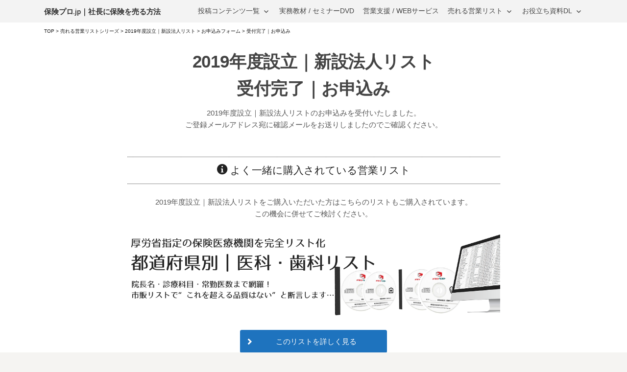

--- FILE ---
content_type: text/html; charset=UTF-8
request_url: https://hokenpro.jp/list/new-corp-2019/form/acceptance/
body_size: 141429
content:
<!DOCTYPE html> <!--[if IE 8]><html class="ie8" lang="ja"> <![endif]--> <!--[if !(IE 8) ]><!--><html lang="ja"> <!--<![endif]--><head><meta charset="UTF-8"><meta name="viewport" content="width=device-width, initial-scale=1"><link rel="profile" href="http://gmpg.org/xfn/11"><link rel="pingback" href="https://hokenpro.jp/xmlrpc.php"> <!--[if lt IE 9]> <script src="https://hokenpro.jp/wp-content/themes/first/js/html5shiv.js"></script> <![endif]--><style type="text/css" media="all">img.wp-smiley,img.emoji{display:inline !important;border:0 !important;box-shadow:none !important;height:1em !important;width:1em !important;margin:0 .07em !important;vertical-align:-.1em !important;background:none !important;padding:0 !important}
.yarpp_pro_msg{border:1px ridge #d0d0d0;padding:.4em 2em .8em;text-align:justify}.yarpp_pro_msg strong{display:inline-block;text-align:center;width:100%;color:orange}.yarpp_help{position:relative;display:inline-block;background:transparent url(//hokenpro.jp/wp-content/plugins/yet-another-related-posts-plugin/style/../../../../wp-includes/images/wpicons.png) no-repeat -520px -20px;vertical-align:text-bottom;width:20px;height:20px}.yarpp_help_msg{position:absolute;left:25px;display:none;border:1px solid #d0d0d0;width:250px;text-align:justify;padding:10px 15px;background-color:#FFF;box-shadow:0 0 .4em -.15em #333;z-index:100}.yarpp_help:hover .yarpp_help_msg{display:block}
div.wpcf7{margin:0;padding:0}div.wpcf7 .screen-reader-response{position:absolute;overflow:hidden;clip:rect(1px,1px,1px,1px);height:1px;width:1px;margin:0;padding:0;border:0}div.wpcf7-response-output{margin:2em .5em 1em;padding:.2em 1em;border:2px solid red}div.wpcf7-mail-sent-ok{border:2px solid #398f14}div.wpcf7-mail-sent-ng,div.wpcf7-aborted{border:2px solid red}div.wpcf7-spam-blocked{border:2px solid orange}div.wpcf7-validation-errors,div.wpcf7-acceptance-missing{border:2px solid #f7e700}.wpcf7-form-control-wrap{position:relative}span.wpcf7-not-valid-tip{color:#f00;font-size:1em;font-weight:normal;display:block}.use-floating-validation-tip span.wpcf7-not-valid-tip{position:absolute;top:20%;left:20%;z-index:100;border:1px solid red;background:#fff;padding:.2em .8em}span.wpcf7-list-item{display:inline-block;margin:0 0 0 1em}span.wpcf7-list-item-label::before,span.wpcf7-list-item-label::after{content:" "}.wpcf7-display-none{display:none}div.wpcf7 .ajax-loader{visibility:hidden;display:inline-block;background-image:url(//hokenpro.jp/wp-content/plugins/contact-form-7/includes/css/../../images/ajax-loader.gif);width:16px;height:16px;border:0;padding:0;margin:0 0 0 4px;vertical-align:middle}div.wpcf7 .ajax-loader.is-active{visibility:visible}div.wpcf7 div.ajax-error{display:none}div.wpcf7 .placeheld{color:#888}div.wpcf7 .wpcf7-recaptcha iframe{margin-bottom:0}div.wpcf7 input[type="file"]{cursor:pointer}div.wpcf7 input[type="file"]:disabled{cursor:default}div.wpcf7 .wpcf7-submit:disabled{cursor:not-allowed}
.panel-grid.panel-has-style>.panel-row-style,.panel-grid.panel-no-style{display:flex;-ms-flex-wrap:wrap;flex-wrap:nowrap;-ms-justify-content:space-between;justify-content:space-between}.panel-layout.panel-is-rtl .panel-grid.panel-has-style>.panel-row-style,.panel-layout.panel-is-rtl .panel-grid.panel-no-style{-ms-flex-direction:row-reverse;flex-direction:row-reverse}.panel-grid-cell{-ms-box-sizing:border-box;box-sizing:border-box}.panel-grid-cell .panel-cell-style{height:100%}.panel-grid-cell .so-panel{zoom:1}.panel-grid-cell .so-panel:before{content:"";display:block}.panel-grid-cell .so-panel:after{content:"";display:table;clear:both}.panel-grid-cell .panel-last-child{margin-bottom:0}.panel-grid-cell .widget-title{margin-top:0}body.siteorigin-panels-before-js{overflow-x:hidden}body.siteorigin-panels-before-js .siteorigin-panels-stretch{margin-right:-1000px!important;margin-left:-1000px!important;padding-right:1000px!important;padding-left:1000px!important}
.ow-button-base{zoom:1}.ow-button-base:before{content:'';display:block}.ow-button-base:after{content:'';display:table;clear:both}.ow-button-base a{text-align:center;display:inline-block;cursor:pointer;text-decoration:none;line-height:1em}.ow-button-base a .sow-icon-image,.ow-button-base a [class^="sow-icon-"]{font-size:1.3em;height:1em;width:auto;margin:-.1em .75em -.2em -.75em;display:block;float:left}.ow-button-base a .sow-icon-image{width:1em;background-size:cover}.ow-button-base a.ow-icon-placement-top .sow-icon-image,.ow-button-base a.ow-icon-placement-top [class^="sow-icon-"]{margin:0 auto .5em;float:none}.ow-button-base a.ow-icon-placement-right .sow-icon-image,.ow-button-base a.ow-icon-placement-right [class^="sow-icon-"]{margin:-.1em -.75em -.2em .75em;float:right}.ow-button-base a.ow-icon-placement-bottom .sow-icon-image,.ow-button-base a.ow-icon-placement-bottom [class^="sow-icon-"]{float:none;margin:.5em auto 0}.ow-button-base a.ow-icon-placement-bottom>span{display:flex;flex-direction:column-reverse}.ow-button-base a.ow-icon-placement-left .sow-icon-image,.ow-button-base a.ow-icon-placement-left [class^="sow-icon-"]{margin:-.1em .75em -.2em -.75em;float:left}.ow-button-base.ow-button-align-left{text-align:left}.ow-button-base.ow-button-align-right{text-align:right}.ow-button-base.ow-button-align-center{text-align:center}.ow-button-base.ow-button-align-justify a{display:block}
.wpp-list li{overflow:hidden;float:none;clear:both}.wpp-thumbnail{display:inline;float:left;margin:0 5px 0 0;border:0}.wpp-meta,.post-stats{display:block;font-size:.8em;font-weight:bold}
/*!
 * Hamburgers
 * @description Tasty CSS-animated hamburgers
 * @author Jonathan Suh @jonsuh
 * @site https://jonsuh.com/hamburgers
 * @link https://github.com/jonsuh/hamburgers
 */
.hamburger{padding:15px 15px;display:inline-block;cursor:pointer;transition-property:opacity,filter;transition-duration:.15s;transition-timing-function:linear;font:inherit;color:inherit;text-transform:none;background-color:transparent;border:0;margin:0;overflow:visible}.hamburger-box{width:30px;height:24px;display:inline-block;position:relative}.hamburger-inner{display:block;top:50%;margin-top:-2px}.hamburger-inner,.hamburger-inner::before,.hamburger-inner::after{width:30px;height:4px;background-color:#000;border-radius:4px;position:absolute;transition-property:transform;transition-duration:.15s;transition-timing-function:ease}.hamburger-inner::before,.hamburger-inner::after{content:"";display:block}.hamburger-inner::before{top:-10px}.hamburger-inner::after{bottom:-10px}.hamburger--3dx .hamburger-box{perspective:80px}.hamburger--3dx .hamburger-inner{transition:transform .15s cubic-bezier(0.645,.045,.355,1),background-color 0s .1s cubic-bezier(0.645,.045,.355,1)}.hamburger--3dx .hamburger-inner::before,.hamburger--3dx .hamburger-inner::after{transition:transform 0s .1s cubic-bezier(0.645,.045,.355,1)}.hamburger--3dx.is-active .hamburger-inner,.hamburger--3dx:hover .hamburger-inner{background-color:transparent !important;transform:rotateY(180deg)}.hamburger--3dx.is-active .hamburger-inner::before{transform:translate3d(0,10px,0) rotate(45deg)}.hamburger--3dx.is-active .hamburger-inner::after{transform:translate3d(0,-10px,0) rotate(-45deg)}.hamburger--3dx-r .hamburger-box{perspective:80px}.hamburger--3dx-r .hamburger-inner{transition:transform .15s cubic-bezier(0.645,.045,.355,1),background-color 0s .1s cubic-bezier(0.645,.045,.355,1)}.hamburger--3dx-r .hamburger-inner::before,.hamburger--3dx-r .hamburger-inner::after{transition:transform 0s .1s cubic-bezier(0.645,.045,.355,1)}.hamburger--3dx-r.is-active .hamburger-inner,.hamburger--3dx-r:hover .hamburger-inner{background-color:transparent !important;transform:rotateY(-180deg)}.hamburger--3dx-r.is-active .hamburger-inner::before{transform:translate3d(0,10px,0) rotate(45deg)}.hamburger--3dx-r.is-active .hamburger-inner::after{transform:translate3d(0,-10px,0) rotate(-45deg)}.hamburger--3dy .hamburger-box{perspective:80px}.hamburger--3dy .hamburger-inner{transition:transform .15s cubic-bezier(0.645,.045,.355,1),background-color 0s .1s cubic-bezier(0.645,.045,.355,1)}.hamburger--3dy .hamburger-inner::before,.hamburger--3dy .hamburger-inner::after{transition:transform 0s .1s cubic-bezier(0.645,.045,.355,1)}.hamburger--3dy.is-active .hamburger-inner,.hamburger--3dy:hover .hamburger-inner{background-color:transparent !important;transform:rotateX(-180deg)}.hamburger--3dy.is-active .hamburger-inner::before{transform:translate3d(0,10px,0) rotate(45deg)}.hamburger--3dy.is-active .hamburger-inner::after{transform:translate3d(0,-10px,0) rotate(-45deg)}.hamburger--3dy-r .hamburger-box{perspective:80px}.hamburger--3dy-r .hamburger-inner{transition:transform .15s cubic-bezier(0.645,.045,.355,1),background-color 0s .1s cubic-bezier(0.645,.045,.355,1)}.hamburger--3dy-r .hamburger-inner::before,.hamburger--3dy-r .hamburger-inner::after{transition:transform 0s .1s cubic-bezier(0.645,.045,.355,1)}.hamburger--3dy-r.is-active .hamburger-inner,.hamburger--3dy-r:hover .hamburger-inner{background-color:transparent !important;transform:rotateX(180deg)}.hamburger--3dy-r.is-active .hamburger-inner::before{transform:translate3d(0,10px,0) rotate(45deg)}.hamburger--3dy-r.is-active .hamburger-inner::after{transform:translate3d(0,-10px,0) rotate(-45deg)}.hamburger--3dxy .hamburger-box{perspective:80px}.hamburger--3dxy .hamburger-inner{transition:transform .15s cubic-bezier(0.645,.045,.355,1),background-color 0s .1s cubic-bezier(0.645,.045,.355,1)}.hamburger--3dxy .hamburger-inner::before,.hamburger--3dxy .hamburger-inner::after{transition:transform 0s .1s cubic-bezier(0.645,.045,.355,1)}.hamburger--3dxy.is-active .hamburger-inner,.hamburger--3dxy.is-active:hover .hamburger-inner{background-color:transparent !important;transform:rotateX(180deg) rotateY(180deg)}.hamburger--3dxy.is-active .hamburger-inner::before{transform:translate3d(0,10px,0) rotate(45deg)}.hamburger--3dxy.is-active .hamburger-inner::after{transform:translate3d(0,-10px,0) rotate(-45deg)}.hamburger--3dxy-r .hamburger-box{perspective:80px}.hamburger--3dxy-r .hamburger-inner{transition:transform .15s cubic-bezier(0.645,.045,.355,1),background-color 0s .1s cubic-bezier(0.645,.045,.355,1)}.hamburger--3dxy-r .hamburger-inner::before,.hamburger--3dxy-r .hamburger-inner::after{transition:transform 0s .1s cubic-bezier(0.645,.045,.355,1)}.hamburger--3dxy-r.is-active .hamburger-inner,.hamburger--3dxy-r.is-active:hover .hamburger-inner{background-color:transparent !important;transform:rotateX(180deg) rotateY(180deg) rotateZ(-180deg)}.hamburger--3dxy-r.is-active .hamburger-inner::before{transform:translate3d(0,10px,0) rotate(45deg)}.hamburger--3dxy-r.is-active .hamburger-inner::after{transform:translate3d(0,-10px,0) rotate(-45deg)}.hamburger--boring .hamburger-inner,.hamburger--boring .hamburger-inner::before,.hamburger--boring .hamburger-inner::after{transition-property:none}.hamburger--boring.is-active .hamburger-inner{transform:rotate(45deg)}.hamburger--boring.is-active .hamburger-inner::before{top:0;opacity:0}.hamburger--boring.is-active .hamburger-inner::after{bottom:0;transform:rotate(-90deg)}.hamburger--collapse .hamburger-inner{top:auto;bottom:0;transition-duration:.13s;transition-delay:.13s;transition-timing-function:cubic-bezier(0.55,.055,.675,.19)}.hamburger--collapse .hamburger-inner::after{top:-20px;transition:top .2s .2s cubic-bezier(0.33333,.66667,.66667,1),opacity .1s linear}.hamburger--collapse .hamburger-inner::before{transition:top .12s .2s cubic-bezier(0.33333,.66667,.66667,1),transform .13s cubic-bezier(0.55,.055,.675,.19)}.hamburger--collapse.is-active .hamburger-inner{transform:translate3d(0,-10px,0) rotate(-45deg);transition-delay:.22s;transition-timing-function:cubic-bezier(0.215,.61,.355,1)}.hamburger--collapse.is-active .hamburger-inner::after{top:0;opacity:0;transition:top .2s cubic-bezier(0.33333,0,.66667,.33333),opacity .1s .22s linear}.hamburger--collapse.is-active .hamburger-inner::before{top:0;transform:rotate(-90deg);transition:top .1s .16s cubic-bezier(0.33333,0,.66667,.33333),transform .13s .25s cubic-bezier(0.215,.61,.355,1)}.hamburger--collapse-r .hamburger-inner{top:auto;bottom:0;transition-duration:.13s;transition-delay:.13s;transition-timing-function:cubic-bezier(0.55,.055,.675,.19)}.hamburger--collapse-r .hamburger-inner::after{top:-20px;transition:top .2s .2s cubic-bezier(0.33333,.66667,.66667,1),opacity .1s linear}.hamburger--collapse-r .hamburger-inner::before{transition:top .12s .2s cubic-bezier(0.33333,.66667,.66667,1),transform .13s cubic-bezier(0.55,.055,.675,.19)}.hamburger--collapse-r.is-active .hamburger-inner{transform:translate3d(0,-10px,0) rotate(45deg);transition-delay:.22s;transition-timing-function:cubic-bezier(0.215,.61,.355,1)}.hamburger--collapse-r.is-active .hamburger-inner::after{top:0;opacity:0;transition:top .2s cubic-bezier(0.33333,0,.66667,.33333),opacity .1s .22s linear}.hamburger--collapse-r.is-active .hamburger-inner::before{top:0;transform:rotate(90deg);transition:top .1s .16s cubic-bezier(0.33333,0,.66667,.33333),transform .13s .25s cubic-bezier(0.215,.61,.355,1)}.hamburger--elastic .hamburger-inner{top:2px;transition-duration:.275s;transition-timing-function:cubic-bezier(0.68,-.55,.265,1.55)}.hamburger--elastic .hamburger-inner::before{top:10px;transition:opacity .125s .275s ease}.hamburger--elastic .hamburger-inner::after{top:20px;transition:transform .275s cubic-bezier(0.68,-.55,.265,1.55)}.hamburger--elastic.is-active .hamburger-inner{transform:translate3d(0,10px,0) rotate(135deg);transition-delay:.075s}.hamburger--elastic.is-active .hamburger-inner::before{transition-delay:0s;opacity:0}.hamburger--elastic.is-active .hamburger-inner::after{transform:translate3d(0,-20px,0) rotate(-270deg);transition-delay:.075s}.hamburger--elastic-r .hamburger-inner{top:2px;transition-duration:.275s;transition-timing-function:cubic-bezier(0.68,-.55,.265,1.55)}.hamburger--elastic-r .hamburger-inner::before{top:10px;transition:opacity .125s .275s ease}.hamburger--elastic-r .hamburger-inner::after{top:20px;transition:transform .275s cubic-bezier(0.68,-.55,.265,1.55)}.hamburger--elastic-r.is-active .hamburger-inner{transform:translate3d(0,10px,0) rotate(-135deg);transition-delay:.075s}.hamburger--elastic-r.is-active .hamburger-inner::before{transition-delay:0s;opacity:0}.hamburger--elastic-r.is-active .hamburger-inner::after{transform:translate3d(0,-20px,0) rotate(270deg);transition-delay:.075s}.hamburger--minus .hamburger-inner::before,.hamburger--minus .hamburger-inner::after{transition:bottom .08s 0s ease-out,top .08s 0s ease-out,opacity 0s linear}.hamburger--minus.is-active .hamburger-inner::before,.hamburger--minus.is-active .hamburger-inner::after{opacity:0;transition:bottom .08s ease-out,top .08s ease-out,opacity 0s .08s linear}.hamburger--minus.is-active .hamburger-inner::before{top:0}.hamburger--minus.is-active .hamburger-inner::after{bottom:0}.hamburger--slider .hamburger-inner{top:2px}.hamburger--slider .hamburger-inner::before{top:10px;transition-property:transform,opacity;transition-timing-function:ease;transition-duration:.15s}.hamburger--slider .hamburger-inner::after{top:20px}.hamburger--slider.is-active .hamburger-inner{transform:translate3d(0,10px,0) rotate(45deg)}.hamburger--slider.is-active .hamburger-inner::before{transform:rotate(-45deg) translate3d(-5.71429px,-6px,0);opacity:0}.hamburger--slider.is-active .hamburger-inner::after{transform:translate3d(0,-20px,0) rotate(-90deg)}.hamburger--slider-r .hamburger-inner{top:2px}.hamburger--slider-r .hamburger-inner::before{top:10px;transition-property:transform,opacity;transition-timing-function:ease;transition-duration:.15s}.hamburger--slider-r .hamburger-inner::after{top:20px}.hamburger--slider-r.is-active .hamburger-inner{transform:translate3d(0,10px,0) rotate(-45deg)}.hamburger--slider-r.is-active .hamburger-inner::before{transform:rotate(45deg) translate3d(5.71429px,-6px,0);opacity:0}.hamburger--slider-r.is-active .hamburger-inner::after{transform:translate3d(0,-20px,0) rotate(90deg)}.hamburger--spin .hamburger-inner{transition-duration:.22s;transition-timing-function:cubic-bezier(0.55,.055,.675,.19)}.hamburger--spin .hamburger-inner::before{transition:top .1s .25s ease-in,opacity .1s ease-in}.hamburger--spin .hamburger-inner::after{transition:bottom .1s .25s ease-in,transform .22s cubic-bezier(0.55,.055,.675,.19)}.hamburger--spin.is-active .hamburger-inner{transform:rotate(225deg);transition-delay:.12s;transition-timing-function:cubic-bezier(0.215,.61,.355,1)}.hamburger--spin.is-active .hamburger-inner::before{top:0;opacity:0;transition:top .1s ease-out,opacity .1s .12s ease-out}.hamburger--spin.is-active .hamburger-inner::after{bottom:0;transform:rotate(-90deg);transition:bottom .1s ease-out,transform .22s .12s cubic-bezier(0.215,.61,.355,1)}.hamburger--spin-r .hamburger-inner{transition-duration:.22s;transition-timing-function:cubic-bezier(0.55,.055,.675,.19)}.hamburger--spin-r .hamburger-inner::before{transition:top .1s .25s ease-in,opacity .1s ease-in}.hamburger--spin-r .hamburger-inner::after{transition:bottom .1s .25s ease-in,transform .22s cubic-bezier(0.55,.055,.675,.19)}.hamburger--spin-r.is-active .hamburger-inner{transform:rotate(-225deg);transition-delay:.12s;transition-timing-function:cubic-bezier(0.215,.61,.355,1)}.hamburger--spin-r.is-active .hamburger-inner::before{top:0;opacity:0;transition:top .1s ease-out,opacity .1s .12s ease-out}.hamburger--spin-r.is-active .hamburger-inner::after{bottom:0;transform:rotate(90deg);transition:bottom .1s ease-out,transform .22s .12s cubic-bezier(0.215,.61,.355,1)}.hamburger--spring .hamburger-inner{top:2px;transition:background-color 0s .13s linear}.hamburger--spring .hamburger-inner::before{top:10px;transition:top .1s .2s cubic-bezier(0.33333,.66667,.66667,1),transform .13s cubic-bezier(0.55,.055,.675,.19)}.hamburger--spring .hamburger-inner::after{top:20px;transition:top .2s .2s cubic-bezier(0.33333,.66667,.66667,1),transform .13s cubic-bezier(0.55,.055,.675,.19)}.hamburger--spring.is-active .hamburger-inner,.hamburger--spring.is-active:hover .hamburger-inner{transition-delay:.22s;background-color:transparent !important}.hamburger--spring.is-active .hamburger-inner::before{top:0;transition:top .1s .15s cubic-bezier(0.33333,0,.66667,.33333),transform .13s .22s cubic-bezier(0.215,.61,.355,1);transform:translate3d(0,10px,0) rotate(45deg)}.hamburger--spring.is-active .hamburger-inner::after{top:0;transition:top .2s cubic-bezier(0.33333,0,.66667,.33333),transform .13s .22s cubic-bezier(0.215,.61,.355,1);transform:translate3d(0,10px,0) rotate(-45deg)}.hamburger--spring-r .hamburger-inner{top:auto;bottom:0;transition-duration:.13s;transition-delay:0s;transition-timing-function:cubic-bezier(0.55,.055,.675,.19)}.hamburger--spring-r .hamburger-inner::after{top:-20px;transition:top .2s .2s cubic-bezier(0.33333,.66667,.66667,1),opacity 0s linear}.hamburger--spring-r .hamburger-inner::before{transition:top .1s .2s cubic-bezier(0.33333,.66667,.66667,1),transform .13s cubic-bezier(0.55,.055,.675,.19)}.hamburger--spring-r.is-active .hamburger-inner{transform:translate3d(0,-10px,0) rotate(-45deg);transition-delay:.22s;transition-timing-function:cubic-bezier(0.215,.61,.355,1)}.hamburger--spring-r.is-active .hamburger-inner::after{top:0;opacity:0;transition:top .2s cubic-bezier(0.33333,0,.66667,.33333),opacity 0s .22s linear}.hamburger--spring-r.is-active .hamburger-inner::before{top:0;transform:rotate(90deg);transition:top .1s .15s cubic-bezier(0.33333,0,.66667,.33333),transform .13s .22s cubic-bezier(0.215,.61,.355,1)}.hamburger--stand .hamburger-inner{transition:transform .075s .15s cubic-bezier(0.55,.055,.675,.19),background-color 0s .075s linear}.hamburger--stand .hamburger-inner::before{transition:top .075s .075s ease-in,transform .075s 0s cubic-bezier(0.55,.055,.675,.19)}.hamburger--stand .hamburger-inner::after{transition:bottom .075s .075s ease-in,transform .075s 0s cubic-bezier(0.55,.055,.675,.19)}.hamburger--stand.is-active .hamburger-inner,.hamburger--stand:hover .hamburger-inner{transform:rotate(90deg);background-color:transparent !important;transition:transform .075s 0s cubic-bezier(0.215,.61,.355,1),background-color 0s .15s linear}.hamburger--stand.is-active .hamburger-inner::before{top:0;transform:rotate(-45deg);transition:top .075s .1s ease-out,transform .075s .15s cubic-bezier(0.215,.61,.355,1)}.hamburger--stand.is-active .hamburger-inner::after{bottom:0;transform:rotate(45deg);transition:bottom .075s .1s ease-out,transform .075s .15s cubic-bezier(0.215,.61,.355,1)}.hamburger--stand-r .hamburger-inner{transition:transform .075s .15s cubic-bezier(0.55,.055,.675,.19),background-color 0s .075s linear}.hamburger--stand-r .hamburger-inner::before{transition:top .075s .075s ease-in,transform .075s 0s cubic-bezier(0.55,.055,.675,.19)}.hamburger--stand-r .hamburger-inner::after{transition:bottom .075s .075s ease-in,transform .075s 0s cubic-bezier(0.55,.055,.675,.19)}.hamburger--stand-r.is-active .hamburger-inner,.hamburger--stand-r.is-active:hover .hamburger-inner{transform:rotate(-90deg);background-color:transparent !important;transition:transform .075s 0s cubic-bezier(0.215,.61,.355,1),background-color 0s .15s linear}.hamburger--stand-r.is-active .hamburger-inner::before{top:0;transform:rotate(-45deg);transition:top .075s .1s ease-out,transform .075s .15s cubic-bezier(0.215,.61,.355,1)}.hamburger--stand-r.is-active .hamburger-inner::after{bottom:0;transform:rotate(45deg);transition:bottom .075s .1s ease-out,transform .075s .15s cubic-bezier(0.215,.61,.355,1)}.hamburger--squeeze .hamburger-inner{transition-duration:.075s;transition-timing-function:cubic-bezier(0.55,.055,.675,.19)}.hamburger--squeeze .hamburger-inner::before{transition:top .075s .12s ease,opacity .075s ease}.hamburger--squeeze .hamburger-inner::after{transition:bottom .075s .12s ease,transform .075s cubic-bezier(0.55,.055,.675,.19)}.hamburger--squeeze.is-active .hamburger-inner{transform:rotate(45deg);transition-delay:.12s;transition-timing-function:cubic-bezier(0.215,.61,.355,1)}.hamburger--squeeze.is-active .hamburger-inner::before{top:0;opacity:0;transition:top .075s ease,opacity .075s .12s ease}.hamburger--squeeze.is-active .hamburger-inner::after{bottom:0;transform:rotate(-90deg);transition:bottom .075s ease,transform .075s .12s cubic-bezier(0.215,.61,.355,1)}.hamburger--vortex .hamburger-inner{transition-duration:.2s;transition-timing-function:cubic-bezier(0.19,1,.22,1)}.hamburger--vortex .hamburger-inner::before,.hamburger--vortex .hamburger-inner::after{transition-duration:0s;transition-delay:.1s;transition-timing-function:linear}.hamburger--vortex .hamburger-inner::before{transition-property:top,opacity}.hamburger--vortex .hamburger-inner::after{transition-property:bottom,transform}.hamburger--vortex.is-active .hamburger-inner{transform:rotate(765deg);transition-timing-function:cubic-bezier(0.19,1,.22,1)}.hamburger--vortex.is-active .hamburger-inner::before,.hamburger--vortex.is-active .hamburger-inner::after{transition-delay:0s}.hamburger--vortex.is-active .hamburger-inner::before{top:0;opacity:0}.hamburger--vortex.is-active .hamburger-inner::after{bottom:0;transform:rotate(90deg)}.hamburger--vortex-r .hamburger-inner{transition-duration:.2s;transition-timing-function:cubic-bezier(0.19,1,.22,1)}.hamburger--vortex-r .hamburger-inner::before,.hamburger--vortex-r .hamburger-inner::after{transition-duration:0s;transition-delay:.1s;transition-timing-function:linear}.hamburger--vortex-r .hamburger-inner::before{transition-property:top,opacity}.hamburger--vortex-r .hamburger-inner::after{transition-property:bottom,transform}.hamburger--vortex-r.is-active .hamburger-inner{transform:rotate(-765deg);transition-timing-function:cubic-bezier(0.19,1,.22,1)}.hamburger--vortex-r.is-active .hamburger-inner::before,.hamburger--vortex-r.is-active .hamburger-inner::after{transition-delay:0s}.hamburger--vortex-r.is-active .hamburger-inner::before{top:0;opacity:0}.hamburger--vortex-r.is-active .hamburger-inner::after{bottom:0;transform:rotate(-90deg)}
@font-face{font-family:wprmenu;src:url(//hokenpro.jp/wp-content/plugins/wp-responsive-menu/assets/css/../fonts/wprmenu.eot?p8o4s0);src:url(//hokenpro.jp/wp-content/plugins/wp-responsive-menu/assets/css/../fonts/wprmenu.eot?p8o4s0#iefix) format('embedded-opentype'),url(//hokenpro.jp/wp-content/plugins/wp-responsive-menu/assets/css/../fonts/wprmenu.ttf?p8o4s0) format('truetype'),url(//hokenpro.jp/wp-content/plugins/wp-responsive-menu/assets/css/../fonts/wprmenu.woff?p8o4s0) format('woff'),url(//hokenpro.jp/wp-content/plugins/wp-responsive-menu/assets/css/../fonts/wprmenu.svg?p8o4s0#wprmenu) format('svg');font-weight:400;font-style:normal}html.wprmenu-body-fixed{overflow:inherit}html.wprmenu-body-fixed body{position:fixed !important}#mg-wprm-wrap [class*=" icon-"],#mg-wprm-wrap [class^=icon-]{font-family:wprmenu !important;speak:none;font-style:normal;font-weight:400;font-variant:normal;text-transform:none;line-height:1;-webkit-font-smoothing:antialiased;-moz-osx-font-smoothing:grayscale}#wprmenu_bar,#wprmenu_bar *{margin:0;padding:0;-moz-box-sizing:border-box !important;-webkit-box-sizing:border-box !important;box-sizing:border-box !important;font-family:inherit;text-align:left;font-size:100%;font-weight:400}html body div.wprm-wrapper{z-index:999999}#wprmenu_bar img{border:0;border:0}.wprmenu_clear{clear:both !important;display:block !important;height:1px !important;margin:-1px 0 0 !important;width:1px !important}#wprmenu_bar{position:fixed;background:#4c656c;padding:10px 16px;cursor:pointer;overflow:hidden;height:42px;z-index:99999}#wprmenu_bar .menu_title{display:inline-block;line-height:35px;position:relative;top:-6px}#wprmenu_bar .menu_title a{display:inline-block;position:relative;top:4px}#wprmenu_bar .bar_logo{border:0;margin:0;padding:0 8px 0 0;width:auto;height:25px}#wprmenu_bar .wprmenu_icon{margin-right:5px}#wprmenu_bar div.hamburger{margin-top:-3px}.wpr_search .wpr-search-field{padding:5px !important;border:1px solid #ccc;max-width:103%;height:35px;outline:0}.search-menu{padding:14px}#wprmenu_bar .wprmenu_icon_menu{color:#f2f2f2;margin-right:5px}body{position:relative !important}body.admin-bar #wprmenu_bar{top:32px}.admin-bar #custom_menu_icon{margin-top:32px}#wprmenu_menu_ul .sub-menu{padding:0}#wprmenu_menu.wprmenu_levels ul li{display:block;overflow:hidden;border-bottom:1px solid #131212;border-top:1px solid #474747;position:relative}#mg-wprm-wrap ul li{margin:0}#mg-wprm-wrap ul li ul li ul li.wprmenu_parent_item_li,#mg-wprm-wrap ul li ul li.wprmenu_parent_item_li{padding-left:0}#mg-wprm-wrap ul li ul.sub-menu li{border:0;position:relative}html body #wprmenu_menu_ul li.wprmenu_parent_item_li>ul{margin-left:0 !important}div#mg-wprm-wrap ul li span.wprmenu_icon{font-family:'wprmenu';position:absolute;right:10px;line-height:38px;padding:24px}div#mg-wprm-wrap ul#wprmenu_menu_ul>li>span.wprmenu_icon:before{right:3px}div#mg-wprm-wrap ul li span.wprmenu_icon:before{top:3px}div#mg-wprm-wrap ul li ul.sub-menu span.wprmenu_icon{margin-left:0}div#mg-wprm-wrap form.wpr-search-form{position:relative;padding:0;margin:0;max-width:600px;width:100%}div#mg-wprm-wrap form.wpr-search-form button.wpr_submit{position:absolute;top:0;right:5px;background-color:transparent;color:#000;width:35px;height:35px;padding:0 8px;border:0}html body #wprmenu_menu_ul li.wprmenu_parent_item_li>ul{padding:0 10px;margin:0}#mg-wprm-wrap{z-index:9999}#mg-wprm-wrap ul li a{text-decoration:none;z-index:9999}.wprmenu_bar #custom_menu_icon.hamburger{padding:10px 9px 2px;position:fixed;z-index:99999}.icon_default.wprmenu_icon_par:before{content:"\74";position:absolute}.icon_default.wprmenu_par_opened:before{content:"\6f"}.wprmenu_icon{position:relative;-webkit-transform:rotate(0);-moz-transform:rotate(0);-o-transform:rotate(0);transform:rotate(0);-webkit-transition:.5s ease-in-out;-moz-transition:.5s ease-in-out;-o-transition:.5s ease-in-out;transition:.5s ease-in-out;cursor:pointer;float:left}span.wprmenu_icon.wprmenu_icon_par{top:4px}.wprmenu_icon span{display:block;position:absolute;height:4px;background:#d3531a;border-radius:0;opacity:1;-webkit-transform:rotate(0);-moz-transform:rotate(0);-o-transform:rotate(0);transform:rotate(0);-webkit-transition:.25s ease-in-out;-moz-transition:.25s ease-in-out;-o-transition:.25s ease-in-out;transition:.25s ease-in-out}.wprmenu_icon.open span:nth-child(1),.wprmenu_icon.open span:nth-child(4){width:0;left:50%;top:18px}.wprmenu_icon span:nth-child(2),.wprmenu_icon span:nth-child(3){top:9px}.wprmenu_icon span:nth-child(4){top:18px}.wprmenu_icon.open span:nth-child(2){-webkit-transform:rotate(45deg);-moz-transform:rotate(45deg);-o-transform:rotate(45deg);transform:rotate(45deg)}.wprmenu_icon.open span:nth-child(3){-webkit-transform:rotate(-45deg);-moz-transform:rotate(-45deg);-o-transform:rotate(-45deg);transform:rotate(-45deg)}#mg-wprm-wrap.cbp-spmenu-right.custom .menu_title{padding:15px;text-align:center}#mg-wprm-wrap li.menu-item-has-children{position:relative}.admin-bar #wprmenu_menu_ul{position:relative;z-index:9999;overflow:hidden;padding:50px 0}#mg-wprm-wrap canvas{position:absolute;z-index:99}#mg-wprm-wrap div.wpr_search{padding:13px}#wprmenu_menu_ul{padding:0 0 50px;margin:0;overflow:hidden}.custom #wprmenu_menu_ul{padding:0 0 10px}#wprmenu_menu_ul ul.sub-menu{margin-left:0}div.wpr-clear:after{visibility:hidden;display:block;font-size:0;content:" ";clear:both;height:0}#mg-wprm-wrap li.menu-item a{padding:13px 14px}#mg-wprm-wrap li.menu-item ul.sub-menu li.menu-item span{right:10px;padding:20px 20px 30px;line-height:38px}* html div.wpr-clear{height:1%}div.wpr-clear{display:block}@media only screen and (max-width:768px){.admin-bar #wprmenu_menu_ul{margin-top:0}div.wpr_search{padding-left:0 !important;padding-right:0 !important;margin-left:8px !important;width:92% !important}#mg-wprm-wrap div.wpr_search{margin-top:24px}}.cbp-spmenu{position:fixed;overflow:auto;height:100%;z-index:9999}.cbp-spmenu a{padding:1em;display:block}.admin-bar #mg-wprm-wrap.cbp-spmenu.custom{top:32px}#mg-wprm-wrap.cbp-spmenu-left,#mg-wprm-wrap.cbp-spmenu-right{top:42px}.admin-bar #mg-wprm-wrap.cbp-spmenu-left,.admin-bar #mg-wprm-wrap.cbp-spmenu-right{top:74px}.admin-bar .cbp-spmenu-bottom.cbp-spmenu-open,.admin-bar .cbp-spmenu-top.cbp-spmenu-open{top:74px !important}body.admin-bar .cbp-spmenu-bottom.custom.cbp-spmenu-open,body.admin-bar .cbp-spmenu-top.custom.cbp-spmenu-open{top:32px !important}@media only screen and (max-width:782px){.admin-bar #custom_menu_icon{margin-top:46px}body.admin-bar .cbp-spmenu-bottom.custom.cbp-spmenu-open,body.admin-bar .cbp-spmenu-top.custom.cbp-spmenu-open{top:46px !important}.admin-bar #mg-wprm-wrap.cbp-spmenu.custom,body.admin-bar #wprmenu_bar{top:46px}.admin-bar #mg-wprm-wrap.cbp-spmenu-left,.admin-bar #mg-wprm-wrap.cbp-spmenu-right{top:88px}.admin-bar .cbp-spmenu-top.cbp-spmenu-open,.admin-bar .cbp-spmenu-bottom.cbp-spmenu-open{top:88px !important}#wpr_iframe .admin-bar #mg-wprm-wrap.cbp-spmenu-left,#wpr_iframe .admin-bar #mg-wprm-wrap.cbp-spmenu-right{top:42px !important}}.cbp-spmenu-left{left:-100%}.cbp-spmenu-right{right:-100%}.cbp-spmenu-left.cbp-spmenu-open{left:0}.cbp-spmenu-right.cbp-spmenu-open{right:0}.cbp-spmenu-top{top:-100% !important}.cbp-spmenu-bottom{top:100% !important}.cbp-spmenu-bottom.cbp-spmenu-open,.cbp-spmenu-top.cbp-spmenu-open{top:42px !important}.cbp-spmenu-bottom.cbp-spmenu-open.custom,.cbp-spmenu-top.cbp-spmenu-open.custom{top:0 !important}.cbp-spmenu-push{overflow-x:hidden;position:relative}.cbp-spmenu-push-toright{left:100%}.cbp-spmenu-push-toleft{left:-100%}.cbp-spmenu-push .cbp-spmenu-top{-webkit-transition:unset;-moz-transition:unset;transition:unset}.cbp-spmenu-push #mg-wprm-wrap.cbp-spmenu-top{position:static;width:100%;max-width:100%}.cbp-spmenu-push .cbp-spmenu-top #wprmenu_menu_ul{padding:0}.cbp-spmenu,.cbp-spmenu-push{-webkit-transition:all .3s ease;-moz-transition:all .3s ease;transition:all .3s ease}html body .wprm-overlay.active{height:100%;width:100%;z-index:9999;position:fixed}#wprmenu_bar,#mg-wprm-wrap.custom .menu_title,#mg-wprm-wrap,.wpr_custom_menu #custom_menu_icon,.cbp-spmenu-push #mg-wprm-wrap.cbp-spmenu-top{display:none}.wprmenu_icon span:nth-child(1),#wprmenu_bar,html body .wprm-overlay.active,#mg-wprm-wrap.cbp-spmenu.custom{top:0}#wprmenu_bar,html body .wprm-overlay.active,.cbp-spmenu-push,.wprmenu_icon span{left:0}.wprmenu_icon span,#wprmenu_menu.wprmenu_levels ul li,html body div.wprm-wrapper,#wprmenu_bar,.wpr_search .wpr-search-field{width:103%}#wprmenu_menu_ul .sub-menu,#wprmenu_menu_ul,#wprmenu_bar,#wprmenu_bar *{list-style:none}
@media only screen and (max-width:768px){html body div.wprm-wrapper{overflow:scroll}#wprmenu_bar{background-image:url();background-size:cover;background-repeat:repeat}#wprmenu_bar{background-color:#333}html body div#mg-wprm-wrap .wpr_submit .icon.icon-search{color:#fff}#wprmenu_bar .menu_title,#wprmenu_bar .wprmenu_icon_menu,#wprmenu_bar .menu_title a{color:#fff}#wprmenu_bar .menu_title a{font-size:20px;font-weight:normal}#mg-wprm-wrap li.menu-item a{font-size:15px;text-transform:uppercase;font-weight:normal}#mg-wprm-wrap li.menu-item-has-children ul.sub-menu a{font-size:15px;text-transform:uppercase;font-weight:normal}#mg-wprm-wrap li.current-menu-item>a{background:#333}#mg-wprm-wrap li.current-menu-item>a,#mg-wprm-wrap li.current-menu-item span.wprmenu_icon{color:#fff !important}#mg-wprm-wrap{background-color:#333}.cbp-spmenu-push-toright,.cbp-spmenu-push-toright .mm-slideout{left:80%}.cbp-spmenu-push-toleft{left:-80%}#mg-wprm-wrap.cbp-spmenu-right,#mg-wprm-wrap.cbp-spmenu-left,#mg-wprm-wrap.cbp-spmenu-right.custom,#mg-wprm-wrap.cbp-spmenu-left.custom,.cbp-spmenu-vertical{width:80%;max-width:400px}#mg-wprm-wrap ul#wprmenu_menu_ul li.menu-item a,div#mg-wprm-wrap ul li span.wprmenu_icon{color:#fff}#mg-wprm-wrap ul#wprmenu_menu_ul li.menu-item:valid~a{color:#fff}#mg-wprm-wrap ul#wprmenu_menu_ul li.menu-item a:hover{background:#333;color:#fff !important}div#mg-wprm-wrap ul>li:hover>span.wprmenu_icon{color:#fff !important}.wprmenu_bar .hamburger-inner,.wprmenu_bar .hamburger-inner::before,.wprmenu_bar .hamburger-inner::after{background:#fff}.wprmenu_bar .hamburger:hover .hamburger-inner,.wprmenu_bar .hamburger:hover .hamburger-inner::before,.wprmenu_bar .hamburger:hover .hamburger-inner::after{background:#fff}div.wprmenu_bar div.hamburger{padding-right:6px !important}#wprmenu_menu.left{width:80%;left:-80%;right:auto}#wprmenu_menu.right{width:80%;right:-80%;left:auto}html body div#wprmenu_bar{height:42px}#mg-wprm-wrap.cbp-spmenu-left,#mg-wprm-wrap.cbp-spmenu-right,#mg-widgetmenu-wrap.cbp-spmenu-widget-left,#mg-widgetmenu-wrap.cbp-spmenu-widget-right{top:42px !important}.wprmenu_bar .hamburger{float:left}.wprmenu_bar #custom_menu_icon.hamburger{top:px;left:px;float:left !important;background-color:#ccc}.site-header{display:none !important}.wpr_custom_menu #custom_menu_icon{display:block}html{padding-top:42px !important}#wprmenu_bar,#mg-wprm-wrap{display:block}div#wpadminbar{position:fixed}}
@font-face{font-family:'icomoon';src:url(//hokenpro.jp/wp-content/plugins/wp-responsive-menu/inc/assets/icons/fonts/icomoon.eot?5ujmx2);src:url(//hokenpro.jp/wp-content/plugins/wp-responsive-menu/inc/assets/icons/fonts/icomoon.eot?5ujmx2#iefix) format('embedded-opentype'),url(//hokenpro.jp/wp-content/plugins/wp-responsive-menu/inc/assets/icons/fonts/icomoon.ttf?5ujmx2) format('truetype'),url(//hokenpro.jp/wp-content/plugins/wp-responsive-menu/inc/assets/icons/fonts/icomoon.woff?5ujmx2) format('woff'),url(//hokenpro.jp/wp-content/plugins/wp-responsive-menu/inc/assets/icons/fonts/icomoon.svg?5ujmx2#icomoon) format('svg');font-weight:normal;font-style:normal}[class^="wpr-icon-"],[class*=" wpr-icon-"]{font-family:'icomoon' !important;speak:none;font-style:normal;font-weight:normal;font-variant:normal;text-transform:none;line-height:1;-webkit-font-smoothing:antialiased;-moz-osx-font-smoothing:grayscale}.wpr-icon-store:before{content:"\e900"}.wpr-icon-cart2:before{content:"\e901"}.wpr-icon-basket:before{content:"\e902"}.wpr-icon-cart:before{content:"\e93a"}.wpr-icon-x:before{content:"\e687"}.wpr-icon-rss:before{content:"\e600"}.wpr-icon-rss-alt:before{content:"\e68c"}.wpr-icon-mail:before{content:"\e68d"}.wpr-icon-plus:before{content:"\e601"}.wpr-icon-minus:before{content:"\e602"}.wpr-icon-magnifying-glass:before{content:"\e603"}.wpr-icon-instagram:before{content:"\e688"}.wpr-icon-grid:before{content:"\e604"}.wpr-icon-search:before{content:"\e605"}.wpr-icon-twitter:before{content:"\e606"}.wpr-icon-plus2:before{content:"\e607"}.wpr-icon-minus2:before{content:"\e608"}.wpr-icon-search2:before{content:"\e609"}.wpr-icon-feed:before{content:"\e60a"}.wpr-icon-cancel:before{content:"\e60b"}.wpr-icon-home:before{content:"\e60c"}.wpr-icon-home2:before{content:"\e60d"}.wpr-icon-search3:before{content:"\e689"}.wpr-icon-menu:before{content:"\e60e"}.wpr-icon-point-right:before{content:"\e60f"}.wpr-icon-point-down:before{content:"\e610"}.wpr-icon-close:before{content:"\e611"}.wpr-icon-minus3:before{content:"\e612"}.wpr-icon-plus3:before{content:"\e613"}.wpr-icon-arrow-right:before{content:"\e614"}.wpr-icon-arrow-down:before{content:"\e615"}.wpr-icon-arrow-right2:before{content:"\e616"}.wpr-icon-arrow-down2:before{content:"\e617"}.wpr-icon-arrow-right3:before{content:"\e618"}.wpr-icon-arrow-down3:before{content:"\e619"}.wpr-icon-paragraph-justify:before{content:"\e61a"}.wpr-icon-paragraph-justify2:before{content:"\e61b"}.wpr-icon-mail2:before{content:"\e61c"}.wpr-icon-google:before{content:"\e61d"}.wpr-icon-googleplus:before{content:"\e61e"}.wpr-icon-googleplus2:before{content:"\e61f"}.wpr-icon-googleplus3:before{content:"\e620"}.wpr-icon-googleplus4:before{content:"\e621"}.wpr-icon-facebook:before{content:"\e622"}.wpr-icon-facebook2:before{content:"\e623"}.wpr-icon-facebook3:before{content:"\e624"}.wpr-icon-instagram2:before{content:"\e68a"}.wpr-icon-twitter2:before{content:"\e625"}.wpr-icon-twitter3:before{content:"\e626"}.wpr-icon-twitter4:before{content:"\e627"}.wpr-icon-feed2:before{content:"\e628"}.wpr-icon-feed3:before{content:"\e629"}.wpr-icon-feed4:before{content:"\e62a"}.wpr-icon-vimeo:before{content:"\e62b"}.wpr-icon-vimeo2:before{content:"\e62c"}.wpr-icon-vimeo3:before{content:"\e62d"}.wpr-icon-flickr:before{content:"\e62e"}.wpr-icon-flickr2:before{content:"\e62f"}.wpr-icon-flickr3:before{content:"\e630"}.wpr-icon-flickr4:before{content:"\e631"}.wpr-icon-deviantart:before{content:"\e632"}.wpr-icon-deviantart2:before{content:"\e633"}.wpr-icon-github:before{content:"\e634"}.wpr-icon-github2:before{content:"\e635"}.wpr-icon-github3:before{content:"\e636"}.wpr-icon-github4:before{content:"\e637"}.wpr-icon-github5:before{content:"\e638"}.wpr-icon-tumblr:before{content:"\e639"}.wpr-icon-tumblr2:before{content:"\e63a"}.wpr-icon-skype:before{content:"\e63b"}.wpr-icon-linkedin:before{content:"\e63c"}.wpr-icon-pinterest:before{content:"\e63d"}.wpr-icon-pinterest2:before{content:"\e63e"}.wpr-icon-search32:before{content:"\e63f"}.wpr-icon-basket2:before{content:"\e903"}.wpr-icon-basket3:before{content:"\e027"}.wpr-icon-magnifying-glass2:before{content:"\e037"}.wpr-icon-facebook5:before{content:"\e05d"}.wpr-icon-twitter5:before{content:"\e05e"}.wpr-icon-googleplus5:before{content:"\e05f"}.wpr-icon-rss2:before{content:"\e060"}.wpr-icon-tumblr3:before{content:"\e061"}.wpr-icon-linkedin2:before{content:"\e062"}.wpr-icon-dribbble:before{content:"\e063"}.wpr-icon-plus5:before{content:"\e656"}.wpr-icon-plus6:before{content:"\e657"}.wpr-icon-minus5:before{content:"\e658"}.wpr-icon-minus6:before{content:"\e659"}.wpr-icon-cancel2:before{content:"\e65a"}.wpr-icon-magnifier:before{content:"\e65b"}.wpr-icon-grid3:before{content:"\e65c"}.wpr-icon-grid4:before{content:"\e65d"}.wpr-icon-list:before{content:"\e65e"}.wpr-icon-add:before{content:"\e65f"}.wpr-icon-minus7:before{content:"\e660"}.wpr-icon-search7:before{content:"\e661"}.wpr-icon-shopping-bag2:before{content:"\e904"}.wpr-icon-shopping-cart2:before{content:"\e905"}.wpr-icon-add_shopping_cart:before{content:"\e854"}.wpr-icon-shopping_cart:before{content:"\e8cc"}.wpr-icon-remove_shopping_cart:before{content:"\e928"}.wpr-icon-shopping_basket:before{content:"\e8cb"}.wpr-icon-align-justify:before{content:"\e026"}.wpr-icon-search5:before{content:"\e036"}.wpr-icon-circle-plus:before{content:"\e040"}.wpr-icon-circle-minus:before{content:"\e041"}.wpr-icon-square-plus:before{content:"\e044"}.wpr-icon-square-minus:before{content:"\e045"}.wpr-icon-arrow-right4:before{content:"\e095"}.wpr-icon-arrow-down4:before{content:"\e097"}.wpr-icon-grid2:before{content:"\e102"}.wpr-icon-cross:before{content:"\e117"}.wpr-icon-menu2:before{content:"\e120"}.wpr-icon-ellipsis:before{content:"\e129"}.wpr-icon-times:before{content:"\e647"}.wpr-icon-plus4:before{content:"\e648"}.wpr-icon-minus4:before{content:"\e649"}.wpr-icon-arrow-right-thick:before{content:"\e64a"}.wpr-icon-th-menu:before{content:"\e64b"}.wpr-icon-arrow-down-thick:before{content:"\e64c"}.wpr-icon-times-outline:before{content:"\e64d"}.wpr-icon-plus-outline:before{content:"\e64e"}.wpr-icon-minus-outline:before{content:"\e64f"}.wpr-icon-th-small-outline:before{content:"\e650"}.wpr-icon-th-menu-outline:before{content:"\e651"}.wpr-icon-zoom-outline:before{content:"\e652"}.wpr-icon-arrow-down5:before{content:"\e653"}.wpr-icon-arrow-right5:before{content:"\e654"}.wpr-icon-search6:before{content:"\e655"}.wpr-icon-shopping-cart:before{content:"\f07a"}.wpr-icon-cart-plus:before{content:"\f217"}.wpr-icon-cart-arrow-down:before{content:"\f218"}.wpr-icon-shopping-bag:before{content:"\f290"}.wpr-icon-shopping-basket:before{content:"\f291"}.wpr-icon-search9:before{content:"\f002"}.wpr-icon-envelope-o:before{content:"\f003"}.wpr-icon-th-large:before{content:"\f009"}.wpr-icon-th:before{content:"\f00a"}.wpr-icon-th-list:before{content:"\f00b"}.wpr-icon-times2:before{content:"\f00d"}.wpr-icon-home3:before{content:"\f015"}.wpr-icon-align-justify2:before{content:"\f039"}.wpr-icon-chevron-right:before{content:"\f054"}.wpr-icon-plus-circle:before{content:"\f055"}.wpr-icon-minus-circle:before{content:"\f056"}.wpr-icon-arrow-right6:before{content:"\f061"}.wpr-icon-arrow-down6:before{content:"\f063"}.wpr-icon-plus7:before{content:"\f067"}.wpr-icon-minus8:before{content:"\f068"}.wpr-icon-chevron-down:before{content:"\f078"}.wpr-icon-twitter-square:before{content:"\f081"}.wpr-icon-facebook-square:before{content:"\f082"}.wpr-icon-linkedin-square:before{content:"\f08c"}.wpr-icon-github-square:before{content:"\f092"}.wpr-icon-twitter6:before{content:"\f099"}.wpr-icon-facebook6:before{content:"\f09a"}.wpr-icon-github6:before{content:"\f09b"}.wpr-icon-hand-o-right:before{content:"\f0a4"}.wpr-icon-hand-o-down:before{content:"\f0a7"}.wpr-icon-arrow-circle-right:before{content:"\f0a9"}.wpr-icon-arrow-circle-down:before{content:"\f0ab"}.wpr-icon-tasks:before{content:"\f0ae"}.wpr-icon-bars:before{content:"\f0c9"}.wpr-icon-pinterest3:before{content:"\f0d2"}.wpr-icon-pinterest-square:before{content:"\f0d3"}.wpr-icon-google-plus-square:before{content:"\f0d4"}.wpr-icon-google-plus:before{content:"\f0d5"}.wpr-icon-envelope:before{content:"\f0e0"}.wpr-icon-linkedin3:before{content:"\f0e1"}.wpr-icon-angle-double-right:before{content:"\f101"}.wpr-icon-angle-double-down:before{content:"\f103"}.wpr-icon-angle-right:before{content:"\f105"}.wpr-icon-angle-down:before{content:"\f107"}.wpr-icon-github-alt:before{content:"\f113"}.wpr-icon-ellipsis-h:before{content:"\f141"}.wpr-icon-rss-square:before{content:"\f143"}.wpr-icon-toggle-down:before{content:"\f150"}.wpr-icon-toggle-right:before{content:"\f152"}.wpr-icon-youtube-square:before{content:"\f166"}.wpr-icon-youtube:before{content:"\f167"}.wpr-icon-instagram3:before{content:"\f16d"}.wpr-icon-apple:before{content:"\f179"}.wpr-icon-android:before{content:"\f17b"}.wpr-icon-skype2:before{content:"\f17e"}.wpr-icon-vimeo-square:before{content:"\f194"}.wpr-icon-cart3:before{content:"\e906"}.wpr-icon-bag:before{content:"\e907"}.wpr-icon-facebook4:before{content:"\e640"}.wpr-icon-twitter-old:before{content:"\e641"}.wpr-icon-feed5:before{content:"\e642"}.wpr-icon-bird:before{content:"\e643"}.wpr-icon-search4:before{content:"\e644"}.wpr-icon-pointer:before{content:"\e645"}.wpr-icon-pointer2:before{content:"\e646"}.wpr-icon-shopping-bag3:before{content:"\e908"}.wpr-icon-shopping-basket2:before{content:"\e909"}.wpr-icon-shopping-cart3:before{content:"\e90a"}.wpr-icon-search10:before{content:"\e68b"}.wpr-icon-cross2:before{content:"\e663"}.wpr-icon-minus9:before{content:"\e664"}.wpr-icon-plus8:before{content:"\e665"}.wpr-icon-layout:before{content:"\e666"}.wpr-icon-list2:before{content:"\e667"}.wpr-icon-video:before{content:"\e668"}.wpr-icon-arrow-down7:before{content:"\e669"}.wpr-icon-arrow-right7:before{content:"\e66a"}.wpr-icon-arrow-down8:before{content:"\e66b"}.wpr-icon-arrow-right8:before{content:"\e66c"}.wpr-icon-arrow-down9:before{content:"\e66d"}.wpr-icon-arrow-right9:before{content:"\e66e"}.wpr-icon-arrow-down10:before{content:"\e66f"}.wpr-icon-arrow-right10:before{content:"\e670"}.wpr-icon-arrow-down11:before{content:"\e671"}.wpr-icon-uniE672:before{content:"\e672"}.wpr-icon-arrow-right11:before{content:"\e673"}.wpr-icon-github62:before{content:"\e674"}.wpr-icon-flickr5:before{content:"\e675"}.wpr-icon-flickr6:before{content:"\e676"}.wpr-icon-vimeo4:before{content:"\e677"}.wpr-icon-vimeo5:before{content:"\e678"}.wpr-icon-twitter7:before{content:"\e679"}.wpr-icon-facebook7:before{content:"\e67a"}.wpr-icon-facebook8:before{content:"\e67b"}.wpr-icon-facebook9:before{content:"\e67c"}.wpr-icon-googleplus6:before{content:"\e67d"}.wpr-icon-googleplus7:before{content:"\e67e"}.wpr-icon-pinterest4:before{content:"\e67f"}.wpr-icon-pinterest5:before{content:"\e680"}.wpr-icon-tumblr4:before{content:"\e681"}.wpr-icon-linkedin4:before{content:"\e682"}.wpr-icon-linkedin5:before{content:"\e683"}.wpr-icon-instagram4:before{content:"\e684"}.wpr-icon-skype3:before{content:"\e685"}.wpr-icon-skype4:before{content:"\e686"}.wpr-icon-cart4:before{content:"\e90b"}.wpr-icon-search8:before{content:"\e662"}
/*! normalize.css v3.0.2 | MIT License | git.io/normalize */
 html{font-family:sans-serif;-ms-text-size-adjust:100%;-webkit-text-size-adjust:100%}body{margin:0}article,aside,details,figcaption,figure,footer,header,hgroup,main,menu,nav,section,summary{display:block}audio,canvas,progress,video{display:inline-block;vertical-align:baseline}audio:not([controls]){display:none;height:0}[hidden],template{display:none}a{background-color:transparent}a:active,a:hover{outline:0}abbr[title]{border-bottom:1px dotted}b,strong{font-weight:bold}dfn{font-style:italic}h1{font-size:2em;margin:.67em 0}mark{background:#ff0;color:#000}small{font-size:80%}sub,sup{font-size:75%;line-height:0;position:relative;vertical-align:baseline}sup{top:-.5em}sub{bottom:-.25em}img{border:0}svg:not(:root){overflow:hidden}figure{margin:1em 40px}hr{-moz-box-sizing:content-box;box-sizing:content-box;height:0}pre{overflow:auto}code,kbd,pre,samp{font-family:monospace,monospace;font-size:1em}button,input,optgroup,select,textarea{color:inherit;font:inherit;margin:0}button{overflow:visible}button,select{text-transform:none}button,html input[type="button"],input[type="reset"],input[type="submit"]{-webkit-appearance:button;cursor:pointer}button[disabled],html input[disabled]{cursor:default}button::-moz-focus-inner,input::-moz-focus-inner{border:0;padding:0}input{line-height:normal}input[type="checkbox"],input[type="radio"]{box-sizing:border-box;padding:0}input[type="number"]::-webkit-inner-spin-button,input[type="number"]::-webkit-outer-spin-button{height:auto}input[type="search"]{-webkit-appearance:textfield;-moz-box-sizing:content-box;-webkit-box-sizing:content-box;box-sizing:content-box}input[type="search"]::-webkit-search-cancel-button,input[type="search"]::-webkit-search-decoration{-webkit-appearance:none}fieldset{border:1px solid silver;margin:0 2px;padding:.35em .625em .75em}legend{border:0;padding:0}textarea{overflow:auto}optgroup{font-weight:bold}table{border-collapse:collapse;border-spacing:0}td,th{padding:0}
html{font-size:90%}@media screen and (min-width:783px){html{font-size:100%}}body{color:#333;font-family:'Source Sans Pro',sans-serif;font-size:17px;line-height:1.5;word-wrap:break-word}::selection{background-color:#fffad3;color:#333}::-moz-selection{background-color:#fffad3;color:#333}@media screen and (min-width:783px){body{font-size:18px}}h1,h2,h3,h4,h5,h6{clear:both;color:#111;font-family:'Source Sans Pro',sans-serif;font-weight:600;letter-spacing:-.01em;line-height:1.4}h1{font-size:36px;font-size:2.25rem;margin-bottom:1em;margin-top:2em}h2{font-size:28px;font-size:1.75rem;margin-bottom:1em;margin-top:2em}h3{font-size:24px;font-size:1.5rem;margin-bottom:1em;margin-top:1.5em}h4{font-size:20px;font-size:1.25rem;margin-bottom:1em;margin-top:1.5em}h5{font-size:18px;font-size:1.125rem;margin-bottom:.5em;margin-top:1em}h6{font-size:17px;font-size:1.063rem;margin-bottom:.5em;margin-top:1em}a{color:inherit;text-decoration:none;transition:background-color .2s ease-in-out,border-color .2s ease-in-out,color .2s ease-in-out,opacity .2s ease-in-out}.entry-content a,.entry-summary a,.page-content a,.comment-content a,.post-navigation a{color:#3872b8;text-decoration:underline}a:hover{color:#5687c3}p{margin:0 0 1.5em}b,strong{font-weight:700}dfn,q,cite,em,i{font-style:italic}q{quotes:"" ""}cite{border-bottom:dotted 1px #999}code,kbd,tt,var{color:#666;border-bottom:solid 1px #ccc;font-family:Consolas,'Courier New',monospace;font-size:87.5%}abbr,acronym{border-bottom:1px dotted #999;cursor:help}mark,ins{background-color:#fffad3;color:#333;text-decoration:none}ul,ol{margin:0 0 1.5em 2em;padding:0}li>ul,li>ol{margin-bottom:0;margin-left:1.5em}dl{margin:0}dt{font-weight:600;margin-bottom:.4em}dd{margin:0 0 1.5em 1.5em}table{border-top:solid 1px #e6e6e6;font-size:93.8%;margin:0 0 1.6em;width:100%}caption{margin-bottom:.6em}table th,table td{border-bottom:solid 1px #e6e6e6;padding:.8em 1.2em .8em 0}th{font-weight:600;text-align:left}blockquote{color:#888;font-style:italic;margin:0 0 2.4em;padding:12px 0 0 44px;position:relative}blockquote:before{color:#ddd;content:"\201C";font-family:Georgia,serif;font-size:84px;left:-5px;line-height:1;position:absolute;top:-5px}address{margin:0 0 1.5em}pre{border-bottom:solid 1px #ccc;border-top:solid 1px #ccc;color:#666;font-family:Consolas,'Courier New',monospace;font-size:87.5%;line-height:1.4;margin:0 0 1.7em;max-width:100%;padding:1.4em 0;word-wrap:normal}hr{background-color:#eee;border:0;height:1px;margin:0 0 1.5em}img{height:auto;max-width:100%;vertical-align:middle}figure{margin:0}embed,iframe,object{max-width:100%}button,input,input[type="search"],select,textarea{-moz-box-sizing:border-box;-webkit-box-sizing:border-box;box-sizing:border-box;max-width:100%}button,input[type="button"],input[type="reset"],input[type="submit"]{background-color:#222;border:0;border-radius:4px;color:#eee;font-size:87.5%;line-height:1;padding:1em 1.5em;text-transform:uppercase;transition:.3s ease-in-out}button:hover,input[type="button"]:hover,input[type="reset"]:hover,input[type="submit"]:hover{background-color:#555}input[type="text"],input[type="email"],input[type="url"],input[type="password"],input[type="search"],textarea{border:solid 1px #e6e6e6;color:#666;margin-top:.4em;padding:.6em}input[type="text"]:focus,input[type="email"]:focus,input[type="url"]:focus,input[type="password"]:focus,input[type="search"]:focus,textarea:focus{color:#333}textarea{max-width:644px;width:100%}.aligncenter,.alignleft,.alignright{margin-bottom:1.5em}.alignleft{display:inline;float:left;margin-right:1.5em}.alignright{display:inline;float:right;margin-left:1.5em}.aligncenter{clear:both;display:block;margin-left:auto;margin-right:auto}.wp-caption{color:#777;font-size:93.8%;font-style:italic;margin-bottom:1.6em;max-width:100%}.wp-caption img[class*="wp-image-"]{display:block;margin:.4em auto 0}.wp-caption-text{text-align:center}.wp-caption .wp-caption-text{margin:.8em 0}.page-content img.wp-smiley,.entry-content img.wp-smiley,.comment-content img.wp-smiley{border:0;margin-bottom:0;margin-top:0;padding:0}.screen-reader-text{clip:rect(1px,1px,1px,1px);height:1px;overflow:hidden;position:absolute !important;width:1px}.screen-reader-text:hover,.screen-reader-text:active,.screen-reader-text:focus{background-color:#f8f8f8;background-color:rgba(255,255,255,.9);box-shadow:0 0 2px 2px rgba(0,0,0,.2);clip:auto !important;color:#06c;display:block;font-size:14px;font-weight:600;height:auto;left:5px;line-height:normal;padding:15px 23px 14px;text-decoration:none;top:5px;width:auto;z-index:100000}.clear:before,.clear:after,.site-header:before,.site-header:after,.site-top:before,.site-top:after,.site-content:before,.site-content:after,.entry-content:before,.entry-content:after,.comment-content:before,.comment-content:after,.comment-navigation:before,.comment-navigation:after,.post-navigation:before,.post-navigation:after,.site-footer:before,.site-footer:after,.footer-widget:before,.footer-widget:after,.site-bottom:before,.site-bottom:after{content:'';display:table}.clear:after,.site-header:after,.site-top:after,.site-content:after,.entry-content:after,.comment-content:after,.comment-navigation:after,.post-navigation:after,.site-footer:after,.footer-widget:after,.site-bottom:after{clear:both}body{background-color:#f5f4f2}.site{background-color:#fff;margin-left:auto;margin-right:auto}.boxed .site{max-width:1220px}.site-top,.site-content,.footer-widget,.site-bottom{margin-left:auto;margin-right:auto;max-width:644px;padding:0 20px}.site-top,.site-bottom{text-align:center}.site-logo{padding-bottom:8px}.header-navigation{margin-top:18px}.site-content{margin-bottom:24px}.sidebar-area{border-top:solid 3px #eee;padding-top:56px}.footer-navigation{margin-bottom:22px}@media screen and (min-width:783px){.site-top,.main-navigation,.site-bottom{margin-left:auto;margin-right:auto;max-width:1000px;padding:0 45px}}@media screen and (min-width:960px){.site-content,.footer-widget{max-width:1000px;padding:0 45px}.header-side .site-top,.footer-side .site-bottom{text-align:left}.header-side .site-top-table{display:table;width:100%}.header-side .site-branding{display:table-cell;vertical-align:middle}.header-side .site-logo,.header-side .site-title{display:inline-block}.header-side .site-logo{padding-bottom:0;padding-right:8px;padding-top:8px}.header-side .header-navigation{display:table-cell;margin-top:0;text-align:right;vertical-align:middle}.content-area{float:left;width:64.4%}.no-sidebar .content-area,.full-width .content-area{border-right:0;float:none;margin-left:auto;margin-right:auto;padding-right:0;width:644px}.full-width .content-area{width:auto}.sidebar-area{border-top:0;float:right;padding-top:0;width:26%}.footer-widget .widget-area{-moz-box-sizing:border-box;-webkit-box-sizing:border-box;box-sizing:border-box;float:left;padding-left:48px}.footer-widget .widget-area:first-child{padding-left:0}.footer-3 .footer-widget .widget-area{width:33.3%}.footer-2 .footer-widget .widget-area{width:50%}.footer-1 .footer-widget .widget-area{width:100%}.footer-side .footer-navigation{float:left;margin-bottom:6px}.footer-side .site-info{float:right;text-align:right}}.site-header{border-bottom:solid 1px #eee;margin-bottom:56px}.site-top{margin-bottom:34px;margin-top:22px}.site-logo{line-height:1;margin-bottom:0;margin-top:0;vertical-align:middle}.site-logo a:hover{opacity:.8;transition:opacity .15s ease-in-out}.site-logo img{zoom:90%}.site-title{font-size:36px;line-height:1.2;margin-bottom:0;margin-top:0;vertical-align:middle}.site-title a,.site-title a:hover{color:#111}.site-title a:hover{opacity:.8;transition:opacity .15s ease-in-out}.site-description{color:#777;font-size:93.8%;line-height:1.4}.header-image{max-height:480px;overflow:hidden}.header-image img{width:100%}@media screen and (min-width:783px){.site-logo img{zoom:1}.site-title{font-size:40px}}.site-bar,.main-navigation ul ul{background-color:#222}.site-bar,.menu-toggle,.main-navigation a{line-height:60px}.main-navigation{font-size:93.8%;position:relative}.menu-toggle{cursor:pointer;text-transform:uppercase}.menu-toggle:before{content:'\f419';display:inline-block;font:normal 14px/1 Genericons;-webkit-font-smoothing:antialiased;margin-right:10px;position:relative;top:-1px;vertical-align:middle}.main-navigation ul{display:none;list-style:none;margin:0}.main-navigation.toggled ul{display:block}.menu-toggle,.main-navigation a{color:#ddd;color:rgba(255,255,255,.8);padding:0 20px}.menu-toggle:hover,.main-navigation a:hover{background-color:#444;background-color:rgba(255,255,255,.1);color:#fff}.main-navigation a{border-top:solid 1px #555;border-color:rgba(255,255,255,.2);display:block}.main-navigation .current_page_item>a,.main-navigation .current-menu-item>a,.main-navigation .current_page_ancestor>a{color:#fff}.main-navigation ul ul a{padding-left:30px}.main-navigation ul ul ul a{padding-left:45px}.main-navigation ul ul ul ul a{padding-left:60px}.main-navigation .search-form{position:absolute;right:20px;top:0}.main-navigation .search-field{background:url(//hokenpro.jp/wp-content/themes/first/images/search-icon.png) 5px center no-repeat;background-size:24px 24px;border:0;cursor:pointer;height:36px;margin-top:10px;padding:0 0 0 34px;position:relative;width:1px}.main-navigation .search-field:focus{background-color:#fff;background-image:url(//hokenpro.jp/wp-content/themes/first/images/search-icon-ov.png);cursor:text;max-width:100%;outline:0;width:240px}@media(-webkit-min-device-pixel-ratio:2),(min-resolution:192dpi){.main-navigation .search-field{background-image:url(//hokenpro.jp/wp-content/themes/first/images/search-icon@2x.png)}.main-navigation .search-field:focus{background-image:url(//hokenpro.jp/wp-content/themes/first/images/search-icon-ov@2x.png)}}.main-navigation .search-submit{display:none}.ie8 .site-header .search-field{padding-top:6px}@media screen and (min-width:783px){.menu-toggle{display:none}.main-navigation ul{display:block}.main-navigation a{border-top:0;padding:0 18px}.main-navigation a:hover{background-color:transparent}.main-navigation ul ul a,.main-navigation ul ul ul a,.main-navigation ul ul ul ul a{padding-left:18px}.main-navigation li{position:relative}.main-navigation div.menu>ul,.main-navigation ul.menu{letter-spacing:-.4em;padding-right:30px;text-align:center;text-transform:uppercase}.header-side .main-navigation div.menu>ul,.header-side .main-navigation ul.menu{text-align:left}.main-navigation div.menu>ul>li,.main-navigation ul.menu>li{display:inline-block;letter-spacing:normal;white-space:nowrap;text-align:left}.main-navigation div.menu>ul>li:first-child>a,.main-navigation ul.menu>li:first-child>a{padding-left:0}.main-navigation div.menu>ul>li.page_item_has_children>a,.main-navigation ul.menu>li.page_item_has_children>a,.main-navigation div.menu>ul>li.menu-item-has-children>a,.main-navigation ul.menu>li.menu-item-has-children>a{padding-right:28px}.main-navigation div.menu>ul>li.page_item_has_children>a:after,.main-navigation ul.menu>li.page_item_has_children>a:after,.main-navigation div.menu>ul>li.menu-item-has-children>a:after,.main-navigation ul.menu>li.menu-item-has-children>a:after{content:'\f431';font:normal 16px/1 Genericons;-webkit-font-smoothing:antialiased;position:absolute;right:5px;top:22px}.main-navigation ul ul{left:-9999px;opacity:0;position:absolute;text-transform:none;top:100%;transition:opacity .2s ease-in-out;white-space:normal;width:180px;z-index:99999}.main-navigation ul ul ul{top:0}.main-navigation ul li:hover>ul{left:0;opacity:1}.main-navigation div.menu>ul>li:first-child:hover>ul,.main-navigation ul.menu>li:first-child:hover>ul{left:-18px}.main-navigation ul ul li:hover>ul{left:100%;opacity:1}.main-navigation ul ul li a{border-top:1px solid #555;border-color:rgba(255,255,255,.2);line-height:1.5;padding-bottom:14px;padding-top:14px}.main-navigation ul ul li.page_item_has_children>a,.main-navigation ul ul li.menu-item-has-children>a{padding-right:24px}.main-navigation ul ul li.page_item_has_children>a:after,.main-navigation ul ul li.menu-item-has-children>a:after{content:">";position:absolute;right:8px;top:14px}.main-navigation .search-form{right:45px}.main-navigation .search-field{transition:width .4s ease,background .4s ease}}.header-navigation{font-size:93.8%}.header-navigation ul{list-style:none;margin:0}.header-navigation li{color:#555;line-height:36px;position:relative;text-align:left}.header-navigation li a{display:block}.header-navigation .current-menu-item>a,.header-navigation .current_page_ancestor>a{color:#111}.header-navigation ul.menu>li{display:inline-block;padding-left:18px;text-transform:uppercase}.header-navigation ul.menu>li:first-child{padding-left:0}.header-navigation ul.menu>li.menu-item-has-children{padding-right:22px}.header-navigation ul.menu>li.menu-item-has-children:after{content:'\f431';font:normal 16px/1 Genericons;-webkit-font-smoothing:antialiased;position:absolute;right:0;top:10px}.header-navigation ul ul{background-color:#fff;border:solid 1px #eee;box-shadow:0 0 3px #ddd;left:-9999px;opacity:0;position:absolute;text-transform:none;top:100%;transition:opacity .2s ease-in-out;white-space:normal;width:180px;z-index:99999}.header-navigation ul li:hover>ul{left:4px;opacity:1}.header-navigation ul li:first-child:hover>ul{left:-14px}.header-navigation ul li:last-child:hover>ul{left:auto;opacity:1;right:-14px}.header-navigation ul ul li a{border-top:solid 1px #eee;line-height:1.5;padding:10px 14px}.header-navigation ul ul li:first-child a{border-top:0}.footer-navigation{color:#555}.footer-navigation ul{list-style:none;margin:0}.footer-navigation li{display:inline-block;padding-right:16px}.menu a:before{border:solid 1px #ddd;border-radius:50%;color:#999;display:inline-block;font:normal 18px/1 Genericons;-webkit-font-smoothing:antialiased;margin-right:8px;padding:6px;position:relative;vertical-align:middle}.menu a:hover:before{border-color:#bbb;color:#666}.main-navigation a:before,.footer-widget .menu a:before{border-color:#666;border-color:rgba(255,255,255,.3);color:#bbb;color:rgba(255,255,255,.7)}.main-navigation a:hover:before,.footer-widget .menu a:hover:before{border-color:#999;border-color:rgba(255,255,255,.5);color:#eee;color:rgba(255,255,255,.9)}.widget .menu a:before{font-size:22px;padding:7px}.menu a[href*="codepen.io"]:before{content:"\f216"}.menu a[href*="digg.com"]:before{content:"\f221"}.menu a[href*="dribbble.com"]:before{content:"\f201"}.menu a[href*="dropbox.com"]:before{content:"\f225"}.menu a[href*="facebook.com"]:before{content:"\f204"}.menu a[href*="flickr.com"]:before{content:"\f211"}.menu a[href*="plus.google.com"]:before{content:"\f218"}.menu a[href*="github.com"]:before{content:"\f200"}.menu a[href*="instagram.com"]:before{content:"\f215"}.menu a[href*="linkedin.com"]:before{content:"\f207"}.menu a[href*="pinterest.com"]:before{content:"\f209"}.menu a[href*="polldaddy.com"]:before{content:"\f217"}.menu a[href*="getpocket.com"]:before{content:"\f224"}.menu a[href*="reddit.com"]:before{content:"\f222"}.menu a[href*="skype.com"]:before,.menu a[href*="skype:"]:before{content:"\f220"}.menu a[href*="stumbleupon.com"]:before{content:"\f223"}.menu a[href*="tumblr.com"]:before{content:"\f214"}.menu a[href*="twitter.com"]:before{content:"\f202"}.menu a[href*="vimeo.com"]:before{content:"\f212"}.menu a[href*="wordpress.org"]:before,.menu a[href*="wordpress.com"]:before{content:"\f205"}.menu a[href*="youtube.com"]:before{content:"\f213"}.menu a[href$="/feed/"]:before{content:"\f413"}.hentry{border-bottom:solid 1px #eee;margin-bottom:48px}.single .hentry{margin-bottom:60px}.page .hentry{border-bottom:0}.entry-header{margin-bottom:36px}.entry-title{font-size:36px;font-size:2.25rem;line-height:1.2;margin-bottom:8px;margin-top:0}.entry-header-meta{color:#999;font-size:93.8%;margin-bottom:36px;text-transform:uppercase}.entry-header-meta a:hover{color:#666}.meta-sep{color:#ccc;margin:0 8px}.post-thumbnail{margin-bottom:36px;transition:opacity .15s ease-in-out}.post-thumbnail a:hover{opacity:.8}.entry-content{margin-bottom:24px}.entry-content cite a{text-decoration:none}.entry-footer{margin-bottom:24px}.entry-footer-meta{color:#999;font-size:93.8%}.cat-links{margin-right:24px}.cat-links:before,.tags-links:before{color:#ccc;display:inline-block;font:normal 24px/1 Genericons;-webkit-font-smoothing:antialiased;position:relative;top:-2px;vertical-align:middle}.cat-links:before{content:"\f301"}.tags-links:before{content:"\f302"}.entry-summary{margin-bottom:48px}.continue-reading{text-transform:uppercase}.featured{background-color:#ff810c;border-radius:3px;color:#fff;font-size:87.5%;margin-left:12px;padding:3px 9px}.page-links{clear:both;margin:0 0 24px}.page-header{border-bottom:solid 1px #eee;margin-bottom:48px;padding-bottom:24px}.page-title{font-size:22px;font-size:1.38rem;margin-bottom:12px;margin-top:0}.format-aside .entry-title,.format-image .entry-title,.format-link .entry-title,.format-quote .entry-title,.format-status .entry-title{display:none}.format-link .entry-content a{font-style:italic}.format-quote .entry-content blockquote{font-size:1.5em}.format-status .entry-content{font-size:112.5%}.gallery{margin-bottom:24px}.gallery-item{display:inline-block;line-height:1;text-align:center;vertical-align:top;width:100%}.gallery .gallery-caption{display:none}.gallery-columns-2 .gallery-item{max-width:50%}.gallery-columns-3 .gallery-item{max-width:33.33%}.gallery-columns-4 .gallery-item{max-width:25%}.gallery-columns-5 .gallery-item{max-width:20%}.gallery-columns-6 .gallery-item{max-width:16.66%}.gallery-columns-7 .gallery-item{max-width:14.28%}.gallery-columns-8 .gallery-item{max-width:12.5%}.gallery-columns-9 .gallery-item{max-width:11.11%}.pagination{color:#eee;font-size:93.8%;margin-bottom:60px}.pagination a{text-decoration:none}.pagination .page-numbers{background-color:#222;border:solid 1px #222;display:none;padding:8px 19px;margin-right:4px}.pagination .prev,.pagination .next{display:inline-block}.pagination .dots{background-color:transparent;border-color:transparent;color:#555;padding-left:10px;padding-right:10px}.pagination a.page-numbers:hover{background-color:#555;border-color:#555;color:#fff}.pagination .current{background-color:#fff;border:solid 1px #ccc;color:#333;font-weight:700}@media screen and (min-width:640px){.pagination .page-numbers{display:inline-block}}.page-links{color:#777;clear:both;font-size:93.8%;margin-bottom:30px;margin-top:48px}.page-links .page-numbers{background-color:#eee;border:solid 1px #ccc;color:#333;font-weight:700;padding:6px 16px;margin-left:4px}.page-links a{text-decoration:none}.page-links a .page-numbers{background-color:transparent;border:solid 1px #ddd;color:#777;font-weight:normal}.page-links a .page-numbers:hover{border:solid 1px #ccc;color:#333}.post-nav-title{color:#777;font-size:93.8%;text-transform:uppercase;margin-bottom:5px}.post-navigation{margin-bottom:60px}.post-navigation .nav-previous{float:left;width:48%}.post-navigation .nav-next{float:right;text-align:right;width:48%}.comment-navigation{margin-bottom:24px;text-transform:uppercase}.comment-navigation .nav-previous{float:left;width:48%}.comment-navigation .nav-next{float:right;text-align:right;width:48%}.comment-navigation a{color:#777;text-decoration:underline}.comment-navigation a:hover{color:#333}.comments-area{font-size:93.8%;margin-bottom:60px}.comments-title,.comment-reply-title{font-size:24px;font-size:1.5rem;margin-bottom:24px;margin-top:0}.comments-title{padding-top:12px}.comment-reply-title{margin-top:48px}.comment-respond:only-child .comment-reply-title,.comment-list .comment-reply-title{margin-top:0}.comment-list{border-bottom:solid 1px #eee;list-style:none;margin:0 0 24px 0}.comment-list .children{list-style:none;margin-left:24px}.comment-list .comment-body{border-top:solid 1px #eee;padding-bottom:24px;padding-top:24px;position:relative}.comment-author{font-size:106.7%;font-weight:600;margin-bottom:2px}.comment-author a{border-bottom:dotted 1px #999;color:#333}.comment-author a:hover{color:#666}.comment-author .avatar{height:42px;left:0;position:absolute;top:28px;width:42px}.has-avatars .comment .comment-meta{margin-left:57px}.bypostauthor>.comment-body .comment-author:after{background-color:#222;border-radius:50%;color:#fff;content:'\f408';display:inline-block;font:normal 16px/1 Genericons;-webkit-font-smoothing:antialiased;margin-left:3px;padding:3px}.comment-author .says{display:none}.comment-metadata{font-size:93.3%;margin-bottom:24px;text-transform:uppercase}.comment-metadata a,a.comment-edit-link{color:#999}.comment-metadata a:hover,a.comment-edit-link:hover{color:#666}.comment-edit-link{margin-left:15px}.comment-content cite a{text-decoration:none}.comment-body .reply a{color:#999;font-size:93.3%}.comment-body .reply a:hover{color:#666}.comment-body .reply a:before{color:#ccc;content:"\f412";display:inline-block;font:normal 14px/1 Genericons;-webkit-font-smoothing:antialiased;margin-right:3px;position:relative;text-decoration:inherit;top:-1px;vertical-align:middle}.comment-awaiting-moderation{color:#666}.pingback a{color:#666;text-decoration:underline}.pingback a:hover{color:#999}.comment-respond a{color:#666;text-decoration:underline}.comment-respond a:hover{color:#333}#commentform label{display:block}.widget{color:#555;font-size:93.8%;margin-bottom:48px}.footer-widget .widget{color:#ccc;color:rgba(255,255,255,.7)}.footer-widget .widget select{color:#555}.widget-title{font-size:17px;font-size:1.063rem;letter-spacing:0;margin-bottom:16px;margin-top:0;text-transform:uppercase}.footer-widget .widget-title{color:#eee;color:rgba(255,255,255,.9)}.widget a{text-decoration:underline}.widget li a{text-decoration:none}.footer-widget .widget a{color:#ccc;color:rgba(255,255,255,.7)}.footer-widget .widget a:hover{color:#eee;color:rgba(255,255,255,.9)}.widget ul{list-style:none;margin-bottom:0;margin-left:0}.widget ul li{border-top:solid 1px #eee;line-height:1.4;padding-bottom:12px;padding-top:12px}.widget>ul>li:first-child,.widget>div>ul>li:first-child{border-top:0;padding-top:8px}.widget ul ul{margin-left:12px;margin-top:12px}.widget ul ul li:last-child{padding-bottom:0}.footer-widget .widget ul li{border-color:#555;border-color:rgba(255,255,255,.15)}.footer-widget button,.footer-widget input[type="button"],.footer-widget input[type="reset"],.footer-widget input[type="submit"]{background-color:#666;background:rgba(255,255,255,.3)}.footer-widget button:hover,.footer-widget input[type="button"]:hover,.footer-widget input[type="reset"]:hover,.footer-widget input[type="submit"]:hover{background-color:#888;background-color:rgba(255,255,255,.4)}.widget_recent_entries .post-date{color:#999;display:block;font-size:86.7%;margin-top:4px;text-transform:uppercase}.footer-widget .widget_recent_entries .post-date{color:rgba(255,255,255,.5)}.widget_recent_comments li a{text-decoration:underline}.widget_search input[type="search"]{max-width:300px;width:100%}.widget_search .search-submit{display:none}.widget_tag_cloud a{text-decoration:none}.widget_calendar table{font-size:93.3%;line-height:32px;margin-bottom:0;max-width:300px}.widget_calendar caption{text-transform:uppercase}.widget_calendar td,.widget_calendar th{padding:0;text-align:center}.widget_calendar thead th{border-bottom:solid 1px #e6e6e6;padding:2px 0}.widget_calendar tbody td{border-bottom:solid 1px #e6e6e6}.widget_calendar tbody td a{background-color:#e6e6e6;display:block;text-decoration:underline}.widget_calendar tbody td a:hover{color:#555;background-color:#f0f0f0}.widget_calendar tfoot td{border-bottom:0;padding-top:8px}.widget_calendar tfoot td a{text-decoration:underline;text-transform:uppercase}.widget_calendar tfoot td#prev{text-align:left}.widget_calendar tfoot td#next{text-align:right}.footer-widget .widget_calendar table,.footer-widget .widget_calendar thead th,.footer-widget .widget_calendar tbody td{border-color:#666;border-color:rgba(255,255,255,.3)}.footer-widget .widget_calendar caption{color:#ccc;color:rgba(255,255,255,.7)}.footer-widget .widget_calendar tbody td a{background-color:#666;background-color:rgba(255,255,255,.3)}.footer-widget .widget_calendar tbody td a:hover{background-color:#555;background-color:rgba(255,255,255,.2)}.widget_rss li{line-height:1.4;margin-bottom:6px}.widget_rss li .rsswidget{display:block;margin-top:6px}.widget_rss .rss-date,.widget_rss .rssSummary,.widget_rss cite{color:#999;font-size:86.7%}.widget_rss .rss-date{display:block;margin-bottom:4px;margin-top:4px;text-transform:uppercase}.widget_rss .rssSummary{margin-bottom:4px}.footer-widget .widget_rss .rss-date,.footer-widget .widget_rss .rssSummary,.footer-widget .widget_rss cite{color:rgba(255,255,255,.5)}.site-footer{border-top:solid 1px #eee}.footer-area{background-color:#222;padding-bottom:24px;padding-top:60px}.site-bottom{color:#999;font-size:87.5%;margin-bottom:22px;margin-top:28px}.site-bottom a{color:#666}.site-bottom a:hover,.site-bottom .current-menu-item>a{color:#111}.site-copyright,.site-credit{margin-bottom:6px}.sep{color:#ccc;margin:0 4px}.infinite-scroll .pagination{display:none}.infinite-loader{margin-bottom:60px;margin-left:auto;margin-right:auto;padding:16px 0;width:25px}#infinite-handle{margin-bottom:60px;text-align:center}#infinite-handle span{background-color:#222;border-radius:0;color:#eee;cursor:pointer;display:block;font-size:93.8%;margin-left:auto;margin-right:auto;padding:18px 0;text-align:center;text-transform:uppercase;transition:.3s ease-in-out}#infinite-handle span:hover{background-color:#555}#subscribe-email input{margin-top:0;max-width:300px;padding:.6em !important;width:100% !important}.jetpack-display-remote-posts h4,.jetpack-display-remote-posts p{font-size:100% !important}.jetpack-display-remote-posts h4{margin-top:24px !important}.widget_jetpack_display_posts_widget img{margin:12px 0}.grofile-thumbnail{max-width:300px !important}.widget-grofile h4{font-size:100%;font-weight:600}ul.grofile-urls{margin-bottom:1.5em;margin-top:0}.comment-subscription-form{margin-bottom:.6em}#wpstats{display:none}.wpcf7-list-item-label{font-size:93.8%}.wpcf7-file{border:solid 1px #e6e6e6;padding:5px}@media print{html,body{background:none !important;color:#000;font-size:10pt}.header-navigation,.site-bar,.comments-area .comment-edit-link,.comments-area .reply,.comment-respond,.navigation,#infinite-handle,.sidebar-area,.footer-area,.footer-navigation{display:none}.site{max-width:none}.site-top,.site-content,.footer-widget,.site-bottom{max-width:none;padding:0}.content-area{border-bottom:0;margin-bottom:0;padding-bottom:0}.site-bottom,.site-bottom a{color:#000}}
html{font-size:72%}body{font-size:15px;font-family:Arial,'Hiragino Kaku Gothic ProN',Meiryo,sans-serif;line-height:1.7}h1,h2,h3,h4,h5,h6{font-family:Arial,'Hiragino Kaku Gothic ProN',Meiryo,sans-serif;font-weight:700}.site-title{font-size:29px}.widget{line-height:1.6}@media screen and (min-width:783px){html{font-size:80%}body{font-size:16px}.site-title{font-size:32px}}
/*!
 * Font Awesome Free 5.8.2 by @fontawesome - https://fontawesome.com
 * License - https://fontawesome.com/license/free (Icons: CC BY 4.0, Fonts: SIL OFL 1.1, Code: MIT License)
 */
.fa,.fas,.far,.fal,.fab{-moz-osx-font-smoothing:grayscale;-webkit-font-smoothing:antialiased;display:inline-block;font-style:normal;font-variant:normal;text-rendering:auto;line-height:1}.fa-lg{font-size:1.33333em;line-height:.75em;vertical-align:-.0667em}.fa-xs{font-size:.75em}.fa-sm{font-size:.875em}.fa-1x{font-size:1em}.fa-2x{font-size:2em}.fa-3x{font-size:3em}.fa-4x{font-size:4em}.fa-5x{font-size:5em}.fa-6x{font-size:6em}.fa-7x{font-size:7em}.fa-8x{font-size:8em}.fa-9x{font-size:9em}.fa-10x{font-size:10em}.fa-fw{text-align:center;width:1.25em}.fa-ul{list-style-type:none;margin-left:2.5em;padding-left:0}.fa-ul>li{position:relative}.fa-li{left:-2em;position:absolute;text-align:center;width:2em;line-height:inherit}.fa-border{border:solid .08em #eee;border-radius:.1em;padding:.2em .25em .15em}.fa-pull-left{float:left}.fa-pull-right{float:right}.fa.fa-pull-left,.fas.fa-pull-left,.far.fa-pull-left,.fal.fa-pull-left,.fab.fa-pull-left{margin-right:.3em}.fa.fa-pull-right,.fas.fa-pull-right,.far.fa-pull-right,.fal.fa-pull-right,.fab.fa-pull-right{margin-left:.3em}.fa-spin{-webkit-animation:fa-spin 2s infinite linear;animation:fa-spin 2s infinite linear}.fa-pulse{-webkit-animation:fa-spin 1s infinite steps(8);animation:fa-spin 1s infinite steps(8)}@-webkit-keyframes fa-spin{0%{-webkit-transform:rotate(0deg);transform:rotate(0deg)}100%{-webkit-transform:rotate(360deg);transform:rotate(360deg)}}@keyframes fa-spin{0%{-webkit-transform:rotate(0deg);transform:rotate(0deg)}100%{-webkit-transform:rotate(360deg);transform:rotate(360deg)}}.fa-rotate-90{-ms-filter:"progid:DXImageTransform.Microsoft.BasicImage(rotation=1)";-webkit-transform:rotate(90deg);transform:rotate(90deg)}.fa-rotate-180{-ms-filter:"progid:DXImageTransform.Microsoft.BasicImage(rotation=2)";-webkit-transform:rotate(180deg);transform:rotate(180deg)}.fa-rotate-270{-ms-filter:"progid:DXImageTransform.Microsoft.BasicImage(rotation=3)";-webkit-transform:rotate(270deg);transform:rotate(270deg)}.fa-flip-horizontal{-ms-filter:"progid:DXImageTransform.Microsoft.BasicImage(rotation=0, mirror=1)";-webkit-transform:scale(-1,1);transform:scale(-1,1)}.fa-flip-vertical{-ms-filter:"progid:DXImageTransform.Microsoft.BasicImage(rotation=2, mirror=1)";-webkit-transform:scale(1,-1);transform:scale(1,-1)}.fa-flip-horizontal.fa-flip-vertical{-ms-filter:"progid:DXImageTransform.Microsoft.BasicImage(rotation=2, mirror=1)";-webkit-transform:scale(-1,-1);transform:scale(-1,-1)}:root .fa-rotate-90,:root .fa-rotate-180,:root .fa-rotate-270,:root .fa-flip-horizontal,:root .fa-flip-vertical{-webkit-filter:none;filter:none}.fa-stack{display:inline-block;height:2em;line-height:2em;position:relative;vertical-align:middle;width:2.5em}.fa-stack-1x,.fa-stack-2x{left:0;position:absolute;text-align:center;width:100%}.fa-stack-1x{line-height:inherit}.fa-stack-2x{font-size:2em}.fa-inverse{color:#fff}.sr-only{border:0;clip:rect(0,0,0,0);height:1px;margin:-1px;overflow:hidden;padding:0;position:absolute;width:1px}.sr-only-focusable:active,.sr-only-focusable:focus{clip:auto;height:auto;margin:0;overflow:visible;position:static;width:auto}@font-face{font-family:'sow-fontawesome-brands';font-style:normal;font-weight:normal;src:url(//hokenpro.jp/wp-content/plugins/so-widgets-bundle/icons/fontawesome/webfonts/fa-brands-400.eot);src:url(//hokenpro.jp/wp-content/plugins/so-widgets-bundle/icons/fontawesome/webfonts/fa-brands-400.eot?#iefix) format("embedded-opentype"),url(//hokenpro.jp/wp-content/plugins/so-widgets-bundle/icons/fontawesome/webfonts/fa-brands-400.woff2) format("woff2"),url(//hokenpro.jp/wp-content/plugins/so-widgets-bundle/icons/fontawesome/webfonts/fa-brands-400.woff) format("woff"),url(//hokenpro.jp/wp-content/plugins/so-widgets-bundle/icons/fontawesome/webfonts/fa-brands-400.ttf) format("truetype"),url(//hokenpro.jp/wp-content/plugins/so-widgets-bundle/icons/fontawesome/webfonts/fa-brands-400.svg#fontawesome) format("svg")}.sow-fab{font-family:'sow-fontawesome-brands';font-style:normal !important;font-weight:normal !important}@font-face{font-family:'sow-fontawesome-free';font-style:normal;font-weight:400;src:url(//hokenpro.jp/wp-content/plugins/so-widgets-bundle/icons/fontawesome/webfonts/fa-regular-400.eot);src:url(//hokenpro.jp/wp-content/plugins/so-widgets-bundle/icons/fontawesome/webfonts/fa-regular-400.eot?#iefix) format("embedded-opentype"),url(//hokenpro.jp/wp-content/plugins/so-widgets-bundle/icons/fontawesome/webfonts/fa-regular-400.woff2) format("woff2"),url(//hokenpro.jp/wp-content/plugins/so-widgets-bundle/icons/fontawesome/webfonts/fa-regular-400.woff) format("woff"),url(//hokenpro.jp/wp-content/plugins/so-widgets-bundle/icons/fontawesome/webfonts/fa-regular-400.ttf) format("truetype"),url(//hokenpro.jp/wp-content/plugins/so-widgets-bundle/icons/fontawesome/webfonts/fa-regular-400.svg#fontawesome) format("svg")}.sow-far{font-family:'sow-fontawesome-free';font-style:normal !important;font-weight:400 !important}@font-face{font-family:'sow-fontawesome-free';font-style:normal;font-weight:900;src:url(//hokenpro.jp/wp-content/plugins/so-widgets-bundle/icons/fontawesome/webfonts/fa-solid-900.eot);src:url(//hokenpro.jp/wp-content/plugins/so-widgets-bundle/icons/fontawesome/webfonts/fa-solid-900.eot?#iefix) format("embedded-opentype"),url(//hokenpro.jp/wp-content/plugins/so-widgets-bundle/icons/fontawesome/webfonts/fa-solid-900.woff2) format("woff2"),url(//hokenpro.jp/wp-content/plugins/so-widgets-bundle/icons/fontawesome/webfonts/fa-solid-900.woff) format("woff"),url(//hokenpro.jp/wp-content/plugins/so-widgets-bundle/icons/fontawesome/webfonts/fa-solid-900.ttf) format("truetype"),url(//hokenpro.jp/wp-content/plugins/so-widgets-bundle/icons/fontawesome/webfonts/fa-solid-900.svg#fontawesome) format("svg")}.sow-fa,.sow-fas{font-family:'sow-fontawesome-free';font-weight:900 !important;font-style:normal !important}.sow-icon-fontawesome{display:inline-block;speak:none;font-variant:normal;text-transform:none;line-height:1;-webkit-font-smoothing:antialiased;-moz-osx-font-smoothing:grayscale}.sow-icon-fontawesome[data-sow-icon]:before{content:attr(data-sow-icon)}
.scroll-back-to-top-wrapper{position:fixed;opacity:0;visibility:hidden;overflow:hidden;text-align:center;z-index:99999999;background-color:#777;color:#eee;width:50px;height:48px;line-height:48px;right:30px;bottom:30px;padding-top:2px;border-top-left-radius:10px;border-top-right-radius:10px;border-bottom-right-radius:10px;border-bottom-left-radius:10px;-webkit-transition:all .5s ease-in-out;-moz-transition:all .5s ease-in-out;-ms-transition:all .5s ease-in-out;-o-transition:all .5s ease-in-out;transition:all .5s ease-in-out}.scroll-back-to-top-wrapper:hover{background-color:#888;color:#eee}.scroll-back-to-top-wrapper.show{visibility:visible;cursor:pointer;opacity:1}.scroll-back-to-top-wrapper i.fa{line-height:inherit}.scroll-back-to-top-wrapper .fa-lg{vertical-align:0}
html{font-size:100%}body{font-size:16px}@media screen and (max-width:782px){html{font-size:90%}body{font-size:15px}}.site-bar,.main-navigation ul ul{background-color:#222}.footer-area{background-color:#fff}.site-title{font-family:'Source Sans Pro',sans-serif;font-size:18px}.site-title a,.site-title a:hover{color:#212121}@media screen and (max-width:782px){.site-title{font-size:16.2px}}
body{color:#111;font-family:Arial,'Source Sans Pro',sans-serif;font-size:17px;line-height:1.6;word-wrap:break-word}::selection{background-color:#fffad3;color:#111}::-moz-selection{background-color:#fffad3;color:#111}@media screen and (min-width:783px){body{font-size:16px}}h1,h2,h3,h4,h5,h6{clear:both;color:#444;font-family:Arial,'Source Sans Pro',sans-serif;font-weight:600;letter-spacing:-.01em;line-height:1.6}h1{font-size:36px;font-size:1.25rem;margin-bottom:.5em;margin-top:.1em;　　}h2{font-size:28px;font-size:1.4rem;margin-bottom:.1em;margin-top:.1em}h3{font-size:15px;font-size:1.1rem;margin-bottom:.6em;margin-top:.1em;padding:.15em 0 .15em .75em;border-left:3px solid #666}h4{font-size:14px;font-size:1rem;margin-bottom:.6em;margin-top:.1em}a{color:inherit;text-decoration:none;transition:background-color .2s ease-in-out,border-color .2s ease-in-out,color .2s ease-in-out,opacity .2s ease-in-out}.entry-content a,.entry-summary a,.page-content a,.comment-content a,.post-navigation a{color:#3872b8;text-decoration:none}body{background-color:#f5f4f2}.site{background-color:#fff;margin-left:auto;margin-right:auto}.boxed .site{max-width:1220px}.site-top,.site-content,.footer-widget,.site-bottom{margin-left:auto;margin-right:auto;max-width:1100px;padding:0 20px}.site-top,.site-bottom{text-align:center}.site-logo{padding-bottom:8px}.header-navigation{margin-top:16px}.site-content{margin-bottom:24px}.sidebar-area{border-top:solid 3px #eee;padding-top:56px}.footer-navigation{margin-bottom:22px}@media screen and (min-width:783px){.site-top,.main-navigation,.site-bottom{margin-left:auto;margin-right:auto;max-width:1100px;padding:10px}}@media screen and (min-width:960px){.site-content,.footer-widget{max-width:1100px;padding:0 45px}.header-side .site-top,.footer-side .site-bottom{text-align:left}.header-side .site-top-table{display:table;width:100%}.header-side .site-branding{display:table-cell;vertical-align:middle}.header-side .site-logo,.header-side .site-title{display:inline-block}.header-side .site-logo{padding-bottom:0;padding-right:8px;padding-top:8px}.header-side .header-navigation{display:table-cell;margin-top:0;text-align:right;vertical-align:middle}.content-area{float:left;width:66%}.no-sidebar .content-area,.full-width .content-area{border-right:0;float:none;margin-left:auto;margin-right:auto;padding-right:0;width:728px}.full-width .content-area{width:auto}.sidebar-area{border-top:0;float:right;padding-top:0;width:27%}.footer-widget .widget-area{-moz-box-sizing:border-box;-webkit-box-sizing:border-box;box-sizing:border-box;float:left;padding-left:0}.footer-widget .widget-area:first-child{padding-left:0}.footer-3 .footer-widget .widget-area{width:33.3%}.footer-2 .footer-widget .widget-area{width:50%}.footer-1 .footer-widget .widget-area{width:100%}.footer-side .footer-navigation{float:left;margin-bottom:6px}.footer-side .site-info{float:right;text-align:right}}.site-header{border-bottom:solid 0 #333;margin-bottom:0;background-color:#f3f3f3}.site-top{margin-bottom:-5px;margin-top:-5px}.site-logo{line-height:1;margin-bottom:0;margin-top:0;vertical-align:middle}.site-logo a:hover{opacity:.8;transition:opacity .15s ease-in-out}.site-logo img{zoom:90%}.site-title{font-size:12px;line-height:1.1;margin-bottom:0;margin-top:0;vertical-align:middle;font-weight:600}.site-title a,.site-title a:hover{color:#333}.site-title a:hover{opacity:.8;transition:opacity .15s ease-in-out}.site-description{color:#333;font-size:93.8%;line-height:1.4}.header-image{max-height:480px;overflow:hidden}.header-image img{width:100%}@media screen and (min-width:783px){.site-logo img{zoom:1}.site-title{font-size:15px}}.site-bar,.main-navigation ul ul{background-color:#333}.site-bar,.menu-toggle,.main-navigation a{line-height:50px}.entry-summary{margin-bottom:45px}.continue-reading{text-transform:none;border:1px solid #3872b8;padding:6px 20px;background-color:#fff}.entry-header{margin-bottom:0}.entry-title{font-size:36px;font-size:2rem;line-height:1.4;margin-bottom:0;margin-top:30px}.entry-header-meta{color:#999;font-size:93.8%;margin-bottom:0;text-transform:uppercase}.entry-header-meta a:hover{color:#666}.meta-sep{color:#ccc;margin:0 8px}.post-thumbnail{margin-bottom:36px;transition:opacity .15s ease-in-out}.post-thumbnail a:hover{opacity:.8}.widget a{text-decoration:none}.site-footer{border-top:0}.footer-area{background-color:none;padding-bottom:0;padding-top:0}.site-bottom{color:#999;font-size:87.5%;margin-bottom:0;margin-top:0}.site-bottom a{color:#666}.site-bottom a:hover,.site-bottom .current-menu-item>a{color:#111}.site-copyright,.site-credit{margin-bottom:6px}.sep{color:#eee;margin:0 4px}
.wp_social_bookmarking_light{border:0 !important;padding-top:-30px !important;padding-bottom:30px !important;margin:0 !important}.wp_social_bookmarking_light div{float:left !important;border:0 !important;padding:0 !important;margin:0 5px 0 0 !important;min-height:30px !important;line-height:18px !important;text-indent:0 !important}.wp_social_bookmarking_light img{border:0 !important;padding:0;margin:0;vertical-align:top !important}.wp_social_bookmarking_light_clear{clear:both !important}#fb-root{display:none}.wsbl_twitter{width:100px}.wsbl_facebook_like iframe{max-width:none !important}.wsbl_pinterest a{border:0 !important}
#pgc-6930-0-0,#pgc-6930-1-0,#pgc-6930-3-0{width:100%;width:calc(100% - (0*30px))}#pg-6930-0,#pl-6930 .so-panel:last-child{margin-bottom:0}#pg-6930-1,#pl-6930 .so-panel{margin-bottom:30px}#pgc-6930-2-0,#pgc-6930-2-2{width:15%;width:calc(15% - (0.85*30px))}#pgc-6930-2-1{width:70%;width:calc(70% - (0.3*30px))}#pg-6930-2{margin-bottom:50px}#pg-6930-0>.panel-row-style{padding:25px 0 0 0}#pg-6930-0.panel-no-style,#pg-6930-0.panel-has-style>.panel-row-style,#pg-6930-1.panel-no-style,#pg-6930-1.panel-has-style>.panel-row-style,#pg-6930-2.panel-no-style,#pg-6930-2.panel-has-style>.panel-row-style,#pg-6930-3.panel-no-style,#pg-6930-3.panel-has-style>.panel-row-style{-webkit-align-items:flex-start;align-items:flex-start}#panel-6930-2-1-1>.panel-widget-style{margin-top:-45px}#panel-6930-2-1-2>.panel-widget-style{margin-top:-25px}@media(max-width:780px){#pg-6930-0.panel-no-style,#pg-6930-0.panel-has-style>.panel-row-style,#pg-6930-1.panel-no-style,#pg-6930-1.panel-has-style>.panel-row-style,#pg-6930-2.panel-no-style,#pg-6930-2.panel-has-style>.panel-row-style,#pg-6930-3.panel-no-style,#pg-6930-3.panel-has-style>.panel-row-style{-webkit-flex-direction:column;-ms-flex-direction:column;flex-direction:column}#pg-6930-0>.panel-grid-cell,#pg-6930-0>.panel-row-style>.panel-grid-cell,#pg-6930-1>.panel-grid-cell,#pg-6930-1>.panel-row-style>.panel-grid-cell,#pg-6930-2>.panel-grid-cell,#pg-6930-2>.panel-row-style>.panel-grid-cell,#pg-6930-3>.panel-grid-cell,#pg-6930-3>.panel-row-style>.panel-grid-cell{width:100%;margin-right:0}#pgc-6930-2-0,#pgc-6930-2-1{margin-bottom:30px}#pl-6930 .panel-grid-cell{padding:0}#pl-6930 .panel-grid .panel-grid-cell-empty{display:none}#pl-6930 .panel-grid .panel-grid-cell-mobile-last{margin-bottom:0}#pg-6930-0>.panel-row-style{padding:25px 0 0 0}#panel-6930-2-1-1>.panel-widget-style{margin-top:-45px}#panel-6930-2-1-2>.panel-widget-style{margin-top:-25px}}
.breadcrumbs{font-size:10px;margin-top:10px;margin-bottom:none}.page .entry-title{display:none}a{display:inline-block;transition:.3s;-webkit-transform:scale(1);transform:scale(1)}.circle{color:#fff;background-color:#d11515;padding:0;margin:0;width:100px;height:100px;line-height:100px;text-align:center;display:inline-block;border-radius:50%}.circle2{color:#fff;background-color:#405868;padding:0;margin:0;width:85px;height:85px;line-height:85px;text-align:center;display:inline-block;border-radius:50%}.circle3{color:#fff;background-color:#405868;padding:0;margin:0;width:75px;height:75px;line-height:75px;text-align:center;display:inline-block;border-radius:50%}.circle4{color:#fff;background-color:#3586df;padding:0;margin:0;width:65px;height:65px;line-height:65px;text-align:center;display:inline-block;border-radius:50%}.post-nav-title{display:none}.post-navigation .nav-previous{display:none}.post-navigation .nav-next{display:none}.page-header{border-top:solid 3px #333;border-bottom:dotted 1px #333;margin-top:30px;margin-bottom:60px;padding-top:18px;padding-bottom:1px}.page-title{font-size:36px;font-size:1.5rem;margin-bottom:0;margin-top:0}.header-navigation{font-size:84.8%}.header-navigation ul{list-style:none;margin:0}.header-navigation li{color:#333;line-height:36px;position:relative;text-align:left}.header-navigation li a{display:block}.header-navigation .current-menu-item>a,.header-navigation .current_page_ancestor>a{color:#333}.header-navigation ul.menu>li{display:inline-block;padding-left:18px;text-transform:uppercase}.header-navigation ul.menu>li:first-child{padding-left:0}.header-navigation ul.menu>li.menu-item-has-children{padding-right:22px}.header-navigation ul.menu>li.menu-item-has-children:after{content:'\f431';font:normal 16px/1 Genericons;-webkit-font-smoothing:antialiased;position:absolute;right:0;top:10px}.header-navigation ul ul{background-color:#fff;border:solid 1px #eee;box-shadow:0 0 3px #ddd;left:-9999px;opacity:0;position:absolute;text-transform:none;top:100%;transition:opacity .2s ease-in-out;white-space:normal;width:180px;z-index:99999}.header-navigation ul li:hover>ul{left:4px;opacity:1}.header-navigation ul li:first-child:hover>ul{left:-14px}.header-navigation ul li:last-child:hover>ul{left:auto;opacity:1;right:-14px}.header-navigation ul ul li a{border-top:solid 1px #eee;line-height:1.5;padding:10px 14px}.header-navigation ul ul li:first-child a{border-top:0}.footer-area{background-color:#333;padding-bottom:0;padding-top:10px}body{display:block}.searchandfilter p{display:block}.searchandfilter ul{display:block}.searchandfilter li{list-style:none;display:block;margin-bottom:15px}.widget-area .searchandfilter li,.widget-area .searchandfilter p{display:block}.searchandfilter{text-align:left}.searchandfilter label{display:block}.searchandfilter h4{margin-top:1px;margin-bottom:-5px;font-size:15px}.searchandfilter ul>li>ul:not(.children){margin-left:auto;margin-right:auto}.searchandfilter input[type="text"]{width:97.5%;　height:32px}.box1{position:relative;margin:2em 0;padding:.5em 1em;border:solid 1px #333;border-radius:6px}.box1 .box-title{position:absolute;display:inline-block;top:-13px;left:10px;padding:0 9px;line-height:1;font-size:15px;background:#fff;color:#333;font-weight:bold}.box1 p{margin:0;padding:0}ins{background-color:transparent !important}.widget_extended-recent-posts h2{margin-bottom:17px;font-size:16pt}.widget_extended-recent-posts .recent-post-items .recent-post-item{box-sizing:border-box;float:left;width:50%;padding:0 15px 1.6em 0}.widget_extended-recent-posts .recent-post-items .recent-post-item:nth-child(2n){padding:0 0 1.6em 15px}@media(max-width:780px){.widget_extended-recent-posts .recent-post-items .recent-post-item,.widget_extended-recent-posts .recent-post-items .recent-post-item:nth-child(2n){width:100%;padding:0 0 1.6em}}.widget_extended-recent-posts h3{margin:.1em 0 12px;padding:0 0 10px;border-left:0;border-bottom:1px solid #ddd;font-size:14pt;line-height:1.9}.widget_extended-recent-posts .post-info{margin:0 0 1.5em;color:gray}.widget_extended-recent-posts .post-info a{color:gray}.widget_extended-recent-posts .post-info .post-categories,.widget_extended-recent-posts .post-info .post-tags,.widget_extended-recent-posts .post-info .post-date{padding-right:.5em;font-size:10pt}.widget_extended-recent-posts .images{float:left;width:145px;padding:.8em 1.2em .8em 0}.widget_extended-recent-posts .images .button a{display:inline-block;width:135px;line-height:28px;text-align:center;font-size:14px;color:#fff;background-color:#3586df}.widget_extended-recent-posts .excerpt{padding:.8em 0;font-size:14px}.widget_extended-recent-posts:after{content:'';display:block;clear:both}article.post .post-info{margin:1em 0 2em;color:gray;font-size:10pt}article.post .post-info a{color:gray}article.post .post-info .post-categories,article.post .post-info .post-tags{padding-right:.5em;font-size:10pt}article.post .post-info .entry-header-meta{display:inline;font-size:10pt;color:inherit}article.post .images{float:left;width:210px;margin-bottom:0;padding:0 1.2em .8em 0}article.post .images .post-thumbnail{margin-bottom:23px}article.post .images .button a{display:inline-block;width:200px;line-height:32px;text-align:center;font-size:16px;color:#fff;background-color:#3586df}article.post:after{content:'';display:block;clear:both}button,input,input[type="search"],select,textarea{-moz-box-sizing:border-box;-webkit-box-sizing:border-box;box-sizing:border-box;max-width:100%}button,input[type="button"],input[type="reset"],input[type="submit"]{background-color:#1e73be;border:0;border-radius:0;color:#fff;font-size:87.5%;line-height:1;padding:1em 3.5em;text-transform:uppercase;transition:.3s ease-in-out}button:hover,input[type="button"]:hover,input[type="reset"]:hover,input[type="submit"]:hover{background-color:#555}input[type="text"],input[type="email"],input[type="url"],input[type="password"],input[type="search"],textarea{border:solid 1px #e6e6e6;color:#666;margin-top:.5em;margin-bottom:.1em;padding:.6em}input[type="text"]:focus,input[type="email"]:focus,input[type="url"]:focus,input[type="password"]:focus,input[type="search"]:focus,textarea:focus{color:#333}textarea{max-width:728px;width:100%}#cf-tbl{width:100%}#cf-tbl table{width:100%;border-collapse:collapse;border:solid #ddd;border-width:1px;color:#333}#cf-tbl table tr th,#cf-tbl table tr td{padding:.8em 1em 1em 1.8em;text-align:left;vertical-align:top;border:solid #ddd;border-width:1px;vertical-align:middle}#cf-tbl table tr th{width:35%;background:#fff}@media screen and (max-width:768px){#cf-tbl{width:100%}#cf-tbl table,#cf-tbl table tbody,#cf-tbl table tr,#cf-tbl table tr th,#cf-tbl table tr td{display:block}#cf-tbl table{width:100%;border-width:0 0 1px 0}#cf-tbl table tr th,#cf-tbl table tr td{width:100%;padding:3% 5%}#cf-tbl table tr td{border-width:0 1px 0 1px}}.required{font-size:.8em;padding:5px;background:#333;color:#fff;border-radius:2px;margin-top:8px;margin-bottom:8px;margin-right:10px}.optional{font-size:.8em;padding:5px;background:#333;color:#fff;border-radius:2px;margin-right:10px}input.wpcf7-form-control.wpcf7-text,textarea.wpcf7-form-control.wpcf7-textarea{width:85%;padding:8px 8px;margin-left:15px;margin-right:0;margin-top:3px;border:1px solid #ddd;border-radius:3px;background-color:#f7f7f7}textarea.wpcf7-form-control.wpcf7-textarea{height:200px}input.wpcf7-submit{display:block;padding:15px;width:350px;background:#1c6cff;color:#fff;font-size:15px;font-weight:500;border-radius:2px;margin:30px auto 0}@media screen and (max-width:768px){input.wpcf7-submit{width:250px}}input.wpcf7-submit:hover{box-shadow:0 15px 30px -5px rgba(0,0,0,.15),0 0 5px rgba(0,0,0,.1);transform:translateY(-4px);opacity:.7}span.wpcf7-not-valid-tip,.wpcf7-response-output.wpcf7-validation-errors{color:red;font-weight:600}table{border:solid 1px #ddd;font-size:100%;margin-top:1em;margin-bottom:1em;width:100%}caption{margin-bottom:.4em}table th,table td{border:solid 1px #ddd;padding-top:.5em;padding-bottom:.5em;padding-left:1em;padding-right:1em}th{font-weight:600;text-align:left}.balloon1-right{position:relative;margin:1.5em 15px 1.5em 0;padding-top:20px;padding-bottom:30px;padding-left:20px;padding-right:20px;min-width:120px;max-width:100%;color:#333;font-size:16px;background:#444}.balloon1-right:before{content:"";position:absolute;top:50%;left:100%;margin-top:-15px;border:15px solid transparent;border-left:15px solid #444}.balloon1-right p{margin:0;padding:0}.balloon2-right{position:relative;display:inline-block;margin:1.5em 0 1.5em 0;padding-top:10px;padding-bottom:10px; padding-left:3px;padding-right:3px;min-width:100px;max-width:100%;color:#333;font-size:13px;background:#f3f3f3}.balloon2-right:before{content:"";position:absolute;top:50%;left:100%;margin-top:-15px;border:15px solid transparent;border-left:15px solid #f3f3f3}.balloon2-right p{margin:0;padding:0}.balloon3-right{position:relative;display:inline-block;margin:1.5em 0 1.5em 0;padding-top:10px;padding-bottom:10px; padding-left:3px;padding-right:3px;min-width:100px;max-width:100%;color:#fff;font-size:13px;background:#333}.balloon3-right:before{content:"";position:absolute;top:50%;left:100%;margin-top:-15px;border:15px solid transparent;border-left:15px solid #333}.balloon3-right p{margin:0;padding:0}.balloon2{position:relative;display:inline-block;margin:1.5em 0;padding:7px 10px;min-width:120px;max-width:100%;color:#555;font-size:16px;background:#FFF;border:solid 3px #555;box-sizing:border-box}.balloon2:before{content:"";position:absolute;bottom:-24px;left:50%;margin-left:-15px;border:12px solid transparent;border-top:12px solid #FFF;z-index:2}.balloon-under4{position:relative;margin:0;padding-top:10px;padding-bottom:15px;min-width:100px;max-width:100%;color:#333;font-size:16px;background:#333}.balloon-under4:before{content:"";position:absolute;top:100%;left:50%;margin-left:-15px;border:15px solid transparent;border-top:15px solid #333}.balloon-under4 p{margin:0;padding:0}.balloon-under5{position:relative;margin:0;padding-top:10px;padding-bottom:15px;min-width:100px;max-width:100%;color:#f3f3f3;font-size:16px;background:#f3f3f3}.balloon-under5:before{content:"";position:absolute;top:100%;left:50%;margin-left:-15px;border:15px solid transparent;border-top:15px solid #f3f3f3}.balloon-under5 p{margin:0;padding:0}.content-area ul{list-style:disc;margin-bottom:25px;margin-left:45px}.content-area ul li{border-top:0;line-height:1.6;padding-bottom:0;padding-top:0;padding-left:5px}.content-area ol{margin-bottom:25px;margin-left:45px}.content-area ol li{border-top:0;line-height:1.6;padding-bottom:0;padding-top:0;padding-left:5px}.post-nav-title{display:none}.post-navigation .nav-previous{display:none}.post-navigation .nav-next{display:none}.page-header{border-top:solid 3px #333;border-bottom:dotted 1px #333;margin-top:20px;margin-bottom:60px;padding-top:18px;padding-bottom:1px}.page-title{font-size:36px;font-size:1.5rem;margin-bottom:0;margin-top:0}.header-navigation{font-size:84.8%}.header-navigation ul{list-style:none;margin:0}.header-navigation li{color:#444;line-height:36px;position:relative;text-align:left}.header-navigation li a{display:block}.header-navigation .current-menu-item>a,.header-navigation .current_page_ancestor>a{color:#111}.header-navigation ul.menu>li{display:inline-block;padding-left:18px;text-transform:uppercase}.header-navigation ul.menu>li:first-child{padding-left:0}.header-navigation ul.menu>li.menu-item-has-children{padding-right:22px}.header-navigation ul.menu>li.menu-item-has-children:after{content:'\f431';font:normal 16px/1 Genericons;-webkit-font-smoothing:antialiased;position:absolute;right:0;top:10px}.header-navigation ul ul{background-color:#fff;border:solid 1px #eee;box-shadow:0 0 3px #ddd;left:-9999px;opacity:0;position:absolute;text-transform:none;top:100%;transition:opacity .2s ease-in-out;white-space:normal;width:180px;z-index:99999}.header-navigation ul li:hover>ul{left:4px;opacity:1}.header-navigation ul li:first-child:hover>ul{left:-14px}.header-navigation ul li:last-child:hover>ul{left:auto;opacity:1;right:-14px}.header-navigation ul ul li a{border-top:solid 1px #eee;line-height:1.5;padding:10px 14px}.header-navigation ul ul li:first-child a{border-top:0}.screen-reader-text{display:none}@media screen and (max-width:782px){.site-top{margin-top:10px;margin-bottom:0}}#toc_container{border:0 !important;border-radius:9px;margin-top:0}#toc_container li{padding-left:.6em !important;line-height:1.5em}#toc_container ul ul{margin:5px}#toc_container p.toc_title{border-bottom:1px dotted #333;padding:10px;font-size:15px}@media screen and (min-width:768px){.br-sp{display:none}}table.scroll{width:100%;table-layout:inherit;white-space:inherit;-webkit-overflow-scrolling:touch}@media(max-width:767px){table.scroll{overflow-x:scroll;white-space:nowrap;display:block}}
#pgc-w64c62398c3b61-0-0,#pgc-w64c62398c3b61-0-1{width:50%;width:calc(50% - (0.5*30px))}#pg-w64c62398c3b61-0,#pg-w64c62398c3b61-1,#pl-w64c62398c3b61 .so-panel:last-child{margin-bottom:0}#pgc-w64c62398c3b61-1-0,#pgc-w64c62398c3b61-1-1,#pgc-w64c62398c3b61-1-2,#pgc-w64c62398c3b61-1-3{width:21.25%;width:calc(21.25% - (0.7875*30px))}#pgc-w64c62398c3b61-1-4{width:15%;width:calc(15% - (0.85*30px))}#pl-w64c62398c3b61 .so-panel{margin-bottom:30px}#pg-w64c62398c3b61-0>.panel-row-style{background-color:#333;padding:15px 0 0 0}#pg-w64c62398c3b61-0.panel-no-style,#pg-w64c62398c3b61-0.panel-has-style>.panel-row-style,#pg-w64c62398c3b61-1.panel-no-style,#pg-w64c62398c3b61-1.panel-has-style>.panel-row-style{-webkit-align-items:flex-start;align-items:flex-start}#panel-w64c62398c3b61-0-0-0>.panel-widget-style,#panel-w64c62398c3b61-0-1-0>.panel-widget-style{padding:30px 0 30px 0}#pg-w64c62398c3b61-1>.panel-row-style{background-color:#333;padding:30px 0 0 0}#panel-w64c62398c3b61-1-4-0>.panel-widget-style{padding:60px 0 0 0}@media(max-width:780px){#pg-w64c62398c3b61-0.panel-no-style,#pg-w64c62398c3b61-0.panel-has-style>.panel-row-style,#pg-w64c62398c3b61-1.panel-no-style,#pg-w64c62398c3b61-1.panel-has-style>.panel-row-style{-webkit-flex-direction:column;-ms-flex-direction:column;flex-direction:column}#pg-w64c62398c3b61-0>.panel-grid-cell,#pg-w64c62398c3b61-0>.panel-row-style>.panel-grid-cell,#pg-w64c62398c3b61-1>.panel-grid-cell,#pg-w64c62398c3b61-1>.panel-row-style>.panel-grid-cell{width:100%;margin-right:0}#pgc-w64c62398c3b61-0-0,#pgc-w64c62398c3b61-1-0,#pgc-w64c62398c3b61-1-1,#pgc-w64c62398c3b61-1-2,#pgc-w64c62398c3b61-1-3{margin-bottom:30px}#pl-w64c62398c3b61 .panel-grid-cell{padding:0}#pl-w64c62398c3b61 .panel-grid .panel-grid-cell-empty{display:none}#pl-w64c62398c3b61 .panel-grid .panel-grid-cell-mobile-last{margin-bottom:0}#pg-w64c62398c3b61-0>.panel-row-style{padding:15px 0 0 0}#panel-w64c62398c3b61-0-0-0>.panel-widget-style{padding:30px 0 30px 0}#panel-w64c62398c3b61-0-1-0>.panel-widget-style{padding:0 0 30px 0;margin-top:-15px}#pg-w64c62398c3b61-1>.panel-row-style{padding:30px 0 0 0}#panel-w64c62398c3b61-1-4-0>.panel-widget-style{padding:60px 0 0 0}}</style><title>受付完了｜お申込み</title><link rel="canonical" href="https://hokenpro.jp/list/new-corp-2019/form/acceptance/" /><meta property="og:title" content="受付完了｜お申込み" /><meta property="og:type" content="article" /><meta property="og:url" content="https://hokenpro.jp/list/new-corp-2019/form/acceptance/" /><meta property="og:image" content="https://www.hokenpro.jp/wp-content/plugins/all-in-one-seo-pack/images/default-user-image.png" /><meta property="og:site_name" content="テンプレート集客法 ver2.0" /><meta property="og:description" content="2019年度設立｜新設法人リスト 受付完了｜お申込み 2019年度設立｜新設法人リストのお申込みを受付いたしました。 ご登録メールアドレス宛に確認メールをお送りしましたのでご確認ください。 よく一緒に購入されている営業リスト 2019年度設立｜新設法人リストをご購入いただいた方はこちらのリストもご購入されています。 この機会に併せてご検討ください。 このリストを詳しく見る 販売ページに戻る" /><meta property="article:published_time" content="2020-03-25T04:38:12Z" /><meta property="article:modified_time" content="2020-04-10T02:59:25Z" /><meta name="twitter:card" content="summary" /><meta name="twitter:title" content="受付完了｜お申込み" /><meta name="twitter:description" content="2019年度設立｜新設法人リスト 受付完了｜お申込み 2019年度設立｜新設法人リストのお申込みを受付いたしました。 ご登録メールアドレス宛に確認メールをお送りしましたのでご確認ください。 よく一緒に購入されている営業リスト 2019年度設立｜新設法人リストをご購入いただいた方はこちらのリストもご購入されています。 この機会に併せてご検討ください。 このリストを詳しく見る 販売ページに戻る" /><meta name="twitter:image" content="https://www.hokenpro.jp/wp-content/plugins/all-in-one-seo-pack/images/default-user-image.png" /> <script type="text/javascript" >window.ga=window.ga||function(){(ga.q=ga.q||[]).push(arguments)};ga.l=+new Date;
				ga('create', 'UA-92822053-4', 'auto');
				// Plugins
				
				ga('send', 'pageview');</script> <script async src="https://www.google-analytics.com/analytics.js"></script> <link rel='dns-prefetch' href='//netdna.bootstrapcdn.com' /><link rel='dns-prefetch' href='//fonts.googleapis.com' /><link rel='dns-prefetch' href='//s.w.org' /><link rel="alternate" type="application/rss+xml" title="保険プロ.jp｜社長に保険を売る方法 &raquo; フィード" href="https://hokenpro.jp/feed/" /><link rel="alternate" type="application/rss+xml" title="保険プロ.jp｜社長に保険を売る方法 &raquo; コメントフィード" href="https://hokenpro.jp/comments/feed/" /> <script type="text/javascript">window._wpemojiSettings = {"baseUrl":"https:\/\/s.w.org\/images\/core\/emoji\/11\/72x72\/","ext":".png","svgUrl":"https:\/\/s.w.org\/images\/core\/emoji\/11\/svg\/","svgExt":".svg","source":{"concatemoji":"https:\/\/hokenpro.jp\/wp-includes\/js\/wp-emoji-release.min.js?ver=c835854d9808e53013b36998aa96665a"}};
			!function(a,b,c){function d(a,b){var c=String.fromCharCode;l.clearRect(0,0,k.width,k.height),l.fillText(c.apply(this,a),0,0);var d=k.toDataURL();l.clearRect(0,0,k.width,k.height),l.fillText(c.apply(this,b),0,0);var e=k.toDataURL();return d===e}function e(a){var b;if(!l||!l.fillText)return!1;switch(l.textBaseline="top",l.font="600 32px Arial",a){case"flag":return!(b=d([55356,56826,55356,56819],[55356,56826,8203,55356,56819]))&&(b=d([55356,57332,56128,56423,56128,56418,56128,56421,56128,56430,56128,56423,56128,56447],[55356,57332,8203,56128,56423,8203,56128,56418,8203,56128,56421,8203,56128,56430,8203,56128,56423,8203,56128,56447]),!b);case"emoji":return b=d([55358,56760,9792,65039],[55358,56760,8203,9792,65039]),!b}return!1}function f(a){var c=b.createElement("script");c.src=a,c.defer=c.type="text/javascript",b.getElementsByTagName("head")[0].appendChild(c)}var g,h,i,j,k=b.createElement("canvas"),l=k.getContext&&k.getContext("2d");for(j=Array("flag","emoji"),c.supports={everything:!0,everythingExceptFlag:!0},i=0;i<j.length;i++)c.supports[j[i]]=e(j[i]),c.supports.everything=c.supports.everything&&c.supports[j[i]],"flag"!==j[i]&&(c.supports.everythingExceptFlag=c.supports.everythingExceptFlag&&c.supports[j[i]]);c.supports.everythingExceptFlag=c.supports.everythingExceptFlag&&!c.supports.flag,c.DOMReady=!1,c.readyCallback=function(){c.DOMReady=!0},c.supports.everything||(h=function(){c.readyCallback()},b.addEventListener?(b.addEventListener("DOMContentLoaded",h,!1),a.addEventListener("load",h,!1)):(a.attachEvent("onload",h),b.attachEvent("onreadystatechange",function(){"complete"===b.readyState&&c.readyCallback()})),g=c.source||{},g.concatemoji?f(g.concatemoji):g.wpemoji&&g.twemoji&&(f(g.twemoji),f(g.wpemoji)))}(window,document,window._wpemojiSettings);</script> <link rel='stylesheet' id='wpdm-font-awesome-css'  href='https://hokenpro.jp/wp-content/plugins/download-manager/assets/fontawesome/css/all.css?ver=c835854d9808e53013b36998aa96665a' type='text/css' media='all' /><link rel='stylesheet' id='wpdm-bootstrap-css'  href='https://hokenpro.jp/wp-content/plugins/download-manager/assets/bootstrap/css/bootstrap.css?ver=c835854d9808e53013b36998aa96665a' type='text/css' media='all' /><link rel='stylesheet' id='wpdm-front-css'  href='https://hokenpro.jp/wp-content/plugins/download-manager/assets/css/front.css?ver=c835854d9808e53013b36998aa96665a' type='text/css' media='all' /><link rel='stylesheet' id='font-awesome-css'  href='//netdna.bootstrapcdn.com/font-awesome/4.1.0/css/font-awesome.css' type='text/css' media='screen' /><link rel='stylesheet' id='sow-button-flat-a1135e39090c-css'  href='https://hokenpro.jp/wp-content/uploads/siteorigin-widgets/sow-button-flat-a1135e39090c.css?ver=c835854d9808e53013b36998aa96665a' type='text/css' media='all' /><link rel='stylesheet' id='sow-button-wire-c37d3e53387b-css'  href='https://hokenpro.jp/wp-content/uploads/siteorigin-widgets/sow-button-wire-c37d3e53387b.css?ver=c835854d9808e53013b36998aa96665a' type='text/css' media='all' /><link rel='stylesheet' id='default-icon-styles-css'  href='https://hokenpro.jp/wp-content/plugins/svg-vector-icon-plugin/public/../admin/css/wordpress-svg-icon-plugin-style.min.css?ver=c835854d9808e53013b36998aa96665a' type='text/css' media='all' /><link rel='stylesheet' id='first-font-css'  href='https://fonts.googleapis.com/css?family=Source+Sans+Pro%3A400%2C400italic%2C600%2C700%7CSource+Sans+Pro%3A700&#038;subset=latin%2Clatin-ext' type='text/css' media='all' /><link rel='stylesheet' id='first-genericons-css'  href='https://hokenpro.jp/wp-content/themes/first/genericons/genericons.css?ver=3.3' type='text/css' media='all' /> <!--[if IE 8]><link rel='stylesheet' id='first-non-responsive-css'  href='https://hokenpro.jp/wp-content/themes/first/css/non-responsive.css' type='text/css' media='all' /> <![endif]--> <script type='text/javascript' src='https://hokenpro.jp/wp-includes/js/jquery/jquery.js?ver=1.12.4'></script> <script type='text/javascript'>var wpp_params = {"sampling_active":"0","sampling_rate":"100","ajax_url":"https:\/\/hokenpro.jp\/wp-json\/wordpress-popular-posts\/v1\/popular-posts\/","action":"update_views_ajax","ID":"6930","token":"6f20a7e3f6","debug":""};</script> <script type='text/javascript'>var wprmenu = {"zooming":"","from_width":"768","push_width":"400","menu_width":"80","parent_click":"","swipe":"","enable_overlay":""};</script> <meta name="generator" content="WordPress Download Manager 2.9.81" /><link rel='https://api.w.org/' href='https://hokenpro.jp/wp-json/' /><link rel="EditURI" type="application/rsd+xml" title="RSD" href="https://hokenpro.jp/xmlrpc.php?rsd" /><link rel="wlwmanifest" type="application/wlwmanifest+xml" href="https://hokenpro.jp/wp-includes/wlwmanifest.xml" /><link rel='shortlink' href='https://hokenpro.jp/?p=6930' /><link rel="alternate" type="application/json+oembed" href="https://hokenpro.jp/wp-json/oembed/1.0/embed?url=https%3A%2F%2Fhokenpro.jp%2Flist%2Fnew-corp-2019%2Fform%2Facceptance%2F" /><link rel="alternate" type="text/xml+oembed" href="https://hokenpro.jp/wp-json/oembed/1.0/embed?url=https%3A%2F%2Fhokenpro.jp%2Flist%2Fnew-corp-2019%2Fform%2Facceptance%2F&#038;format=xml" /> <script>var wpdm_site_url = 'https://hokenpro.jp/';
            var wpdm_home_url = 'https://hokenpro.jp/';
            var ajax_url = 'https://hokenpro.jp/wp-admin/admin-ajax.php';
            var wpdm_ajax_url = 'https://hokenpro.jp/wp-admin/admin-ajax.php';
            var wpdm_ajax_popup = '0';</script> <script>(function (d, s, id) {
        var js, fjs = d.getElementsByTagName(s)[0];
        if (d.getElementById(id)) return;
        js = d.createElement(s);
        js.id = id;
        js.src = "//connect.facebook.net/en_US/sdk.js#xfbml=1&version=v2.7";
        fjs.parentNode.insertBefore(js, fjs);
    }(document, 'script', 'facebook-jssdk'));</script> <link rel="amphtml" href="https://hokenpro.jp/list/new-corp-2019/form/acceptance/?amp"><link rel="icon" href="https://hokenpro.jp/wp-content/uploads/2017/06/d58687e4ddfec374bbcc88d8e4df166a-150x150.png" sizes="32x32" /><link rel="icon" href="https://hokenpro.jp/wp-content/uploads/2017/06/d58687e4ddfec374bbcc88d8e4df166a-300x300.png" sizes="192x192" /><link rel="apple-touch-icon-precomposed" href="https://hokenpro.jp/wp-content/uploads/2017/06/d58687e4ddfec374bbcc88d8e4df166a-300x300.png" /><meta name="msapplication-TileImage" content="https://hokenpro.jp/wp-content/uploads/2017/06/d58687e4ddfec374bbcc88d8e4df166a-300x300.png" /><meta name="google-site-verification" content="2XmTxQfRUDgGEhgSnBKkF90sqO_rMoITUL1QfPlnDNA" /></head><body class="page-template page-template-page_fullwidth page-template-page_fullwidth-php page page-id-6930 page-child parent-pageid-6926 siteorigin-panels siteorigin-panels-before-js has-avatars header-side footer-1"><div id="page" class="hfeed site"> <a class="skip-link screen-reader-text" href="#content">コンテンツへスキップ</a><header id="masthead" class="site-header" role="banner"><div class="site-top"><div class="site-top-table"><div class="site-branding"><h1 class="site-title"><a href="https://hokenpro.jp/" rel="home">保険プロ.jp｜社長に保険を売る方法</a></h1></div><nav id="header-navigation" class="header-navigation" role="navigation"><div class="menu-%e3%83%a1%e3%83%8b%e3%83%a5%e3%83%bc01-container"><ul id="menu-%e3%83%a1%e3%83%8b%e3%83%a5%e3%83%bc01" class="menu"><li id="menu-item-3725" class="menu-item menu-item-type-post_type menu-item-object-page menu-item-has-children menu-item-3725"><a href="https://hokenpro.jp/articles/">投稿コンテンツ一覧</a><ul class="sub-menu"><li id="menu-item-3730" class="menu-item menu-item-type-taxonomy menu-item-object-category menu-item-3730"><a href="https://hokenpro.jp/category/secret-of-success/">成功の秘訣</a></li><li id="menu-item-3731" class="menu-item menu-item-type-taxonomy menu-item-object-category menu-item-3731"><a href="https://hokenpro.jp/category/customer-development/">新規開拓</a></li><li id="menu-item-3732" class="menu-item menu-item-type-taxonomy menu-item-object-category menu-item-3732"><a href="https://hokenpro.jp/category/sales-force/">営業力強化</a></li><li id="menu-item-3733" class="menu-item menu-item-type-taxonomy menu-item-object-category menu-item-3733"><a href="https://hokenpro.jp/category/customer-management/">顧客管理</a></li><li id="menu-item-3734" class="menu-item menu-item-type-taxonomy menu-item-object-category menu-item-3734"><a href="https://hokenpro.jp/category/consulting-knowledge/">コンサルティング</a></li><li id="menu-item-3735" class="menu-item menu-item-type-taxonomy menu-item-object-category menu-item-3735"><a href="https://hokenpro.jp/category/law-amendment/">法改正 / ニュース</a></li></ul></li><li id="menu-item-4996" class="menu-item menu-item-type-post_type menu-item-object-page menu-item-4996"><a href="https://hokenpro.jp/products/">実務教材 / セミナーDVD</a></li><li id="menu-item-4949" class="menu-item menu-item-type-post_type menu-item-object-page menu-item-4949"><a href="https://hokenpro.jp/services/">営業支援 / WEBサービス</a></li><li id="menu-item-6506" class="menu-item menu-item-type-post_type menu-item-object-page current-page-ancestor menu-item-has-children menu-item-6506"><a href="https://hokenpro.jp/list/">売れる営業リスト</a><ul class="sub-menu"><li id="menu-item-6508" class="menu-item menu-item-type-post_type menu-item-object-page menu-item-6508"><a href="https://hokenpro.jp/list/medical-dental/">都道府県別｜医科・歯科リスト</a></li><li id="menu-item-9544" class="menu-item menu-item-type-post_type menu-item-object-page menu-item-9544"><a href="https://hokenpro.jp/list/new-corp-2021/">2021年度設立｜新設法人リスト</a></li><li id="menu-item-6509" class="menu-item menu-item-type-custom menu-item-object-custom menu-item-6509"><a href="https://list.docanmail.com/">その他の業種別リスト</a></li></ul></li><li id="menu-item-3837" class="menu-item menu-item-type-post_type menu-item-object-page menu-item-has-children menu-item-3837"><a href="https://hokenpro.jp/free-download/">お役立ち資料DL</a><ul class="sub-menu"><li id="menu-item-3838" class="menu-item menu-item-type-post_type menu-item-object-page menu-item-3838"><a href="https://hokenpro.jp/free-download/contents01/">ある保険営業マンの再生物語</a></li><li id="menu-item-3839" class="menu-item menu-item-type-post_type menu-item-object-page menu-item-3839"><a href="https://hokenpro.jp/free-download/contents02/">退職所得税額計算ソフト</a></li><li id="menu-item-3840" class="menu-item menu-item-type-post_type menu-item-object-page menu-item-3840"><a href="https://hokenpro.jp/free-download/contents03/">借上社宅で社長の手取りを最大化する方法</a></li><li id="menu-item-3841" class="menu-item menu-item-type-post_type menu-item-object-page menu-item-3841"><a href="https://hokenpro.jp/free-download/contents04/">節税対策チェックリスト</a></li><li id="menu-item-3842" class="menu-item menu-item-type-post_type menu-item-object-page menu-item-3842"><a href="https://hokenpro.jp/free-download/contents05/">旅費規程で社長の手取りを最大化する方法</a></li><li id="menu-item-4279" class="menu-item menu-item-type-post_type menu-item-object-page menu-item-4279"><a href="https://hokenpro.jp/free-download/contents06/">保険営業マンが知っておくべき決算書の見方</a></li><li id="menu-item-5529" class="menu-item menu-item-type-post_type menu-item-object-page menu-item-5529"><a href="https://hokenpro.jp/free-download/contents07/">自己紹介シートテンプレート</a></li><li id="menu-item-8807" class="menu-item menu-item-type-post_type menu-item-object-page menu-item-8807"><a href="https://hokenpro.jp/free-download/contents08/">過去15年間の国民健康保険料（賦課上限）推移表</a></li><li id="menu-item-7816" class="menu-item menu-item-type-post_type menu-item-object-page menu-item-7816"><a href="https://hokenpro.jp/free-download/contents09/">過去10年間の年収別・社会保険料推移表</a></li><li id="menu-item-8877" class="menu-item menu-item-type-post_type menu-item-object-page menu-item-8877"><a href="https://hokenpro.jp/free-download/contents10/">役員報酬手取り計算ソフト</a></li><li id="menu-item-9168" class="menu-item menu-item-type-post_type menu-item-object-page menu-item-9168"><a href="https://hokenpro.jp/free-download/contents11/">個人事業主の節税・節保険料マル秘レポート</a></li></ul></li></ul></div></nav></div></div></header><div id="content" class="site-content"><div class="breadcrumbs entry-meta"  xmlns:v="http://rdf.data-vocabulary.org/#"> <span property="itemListElement" typeof="ListItem"><a property="item" typeof="WebPage" href="https://hokenpro.jp" class="home"><span property="name">TOP</span></a><meta property="position" content="1"></span> &gt; <span property="itemListElement" typeof="ListItem"><a property="item" typeof="WebPage" href="https://hokenpro.jp/list/" class="post post-page"><span property="name">売れる営業リストシリーズ</span></a><meta property="position" content="2"></span> &gt; <span property="itemListElement" typeof="ListItem"><a property="item" typeof="WebPage" href="https://hokenpro.jp/list/new-corp-2019/" class="post post-page"><span property="name">2019年度設立｜新設法人リスト</span></a><meta property="position" content="3"></span> &gt; <span property="itemListElement" typeof="ListItem"><a property="item" typeof="WebPage" href="https://hokenpro.jp/list/new-corp-2019/form/" class="post post-page"><span property="name">お申込みフォーム</span></a><meta property="position" content="4"></span> &gt; <span property="itemListElement" typeof="ListItem"><span property="name">受付完了｜お申込み</span><meta property="position" content="5"></span></div><div class="full-width"><div id="primary" class="content-area"><main id="main" class="site-main" role="main"><article id="post-6930" class="post-6930 page type-page status-publish hentry"><header class="entry-header"><h1 class="entry-title">受付完了｜お申込み</h1></header><div class="entry-content"><div id="pl-6930"  class="panel-layout" ><div id="pg-6930-0"  class="panel-grid panel-has-style" ><div class="panel-row-style panel-row-style-for-6930-0" ><div id="pgc-6930-0-0"  class="panel-grid-cell" ><div id="panel-6930-0-0-0" class="so-panel widget widget_sow-editor panel-first-child panel-last-child" data-index="0" ><div class="so-widget-sow-editor so-widget-sow-editor-base"><div class="siteorigin-widget-tinymce textwidget"><h1 style="text-align: center;"><span style="font-size: 26pt;">2019年度設立｜新設法人リスト<br /> 受付完了｜お申込み</span></h1></div></div></div></div></div></div><div id="pg-6930-1"  class="panel-grid panel-no-style" ><div id="pgc-6930-1-0"  class="panel-grid-cell" ><div id="panel-6930-1-0-0" class="so-panel widget widget_sow-editor panel-first-child panel-last-child" data-index="1" ><div class="so-widget-sow-editor so-widget-sow-editor-base"><div class="siteorigin-widget-tinymce textwidget"><p style="text-align: center;">2019年度設立｜新設法人リストのお申込みを受付いたしました。<br /> ご登録メールアドレス宛に確認メールをお送りしましたのでご確認ください。</p></div></div></div></div></div><div id="pg-6930-2"  class="panel-grid panel-no-style" ><div id="pgc-6930-2-0"  class="panel-grid-cell panel-grid-cell-empty" ></div><div id="pgc-6930-2-1"  class="panel-grid-cell panel-grid-cell-mobile-last" ><div id="panel-6930-2-1-0" class="so-panel widget widget_sow-editor panel-first-child" data-index="2" ><div class="so-widget-sow-editor so-widget-sow-editor-base"><div class="siteorigin-widget-tinymce textwidget"><div style="margin-bottom: 25px; padding-top: 10px; padding-bottom: 10px; border-top: 1px dotted #222222; border-bottom: 1px dotted #222222; text-align: center;"><span style="font-size: 16pt; color: #222;"><i class="wp-svg-info-2 info-2"></i> よく一緒に購入されている営業リスト</span></div><p style="text-align: center;">2019年度設立｜新設法人リストをご購入いただいた方はこちらのリストもご購入されています。<br /> この機会に併せてご検討ください。</p></div></div></div><div id="panel-6930-2-1-1" class="so-panel widget widget_sow-editor" data-index="3" ><div class="panel-widget-style panel-widget-style-for-6930-2-1-1" ><div class="so-widget-sow-editor so-widget-sow-editor-base"><div class="siteorigin-widget-tinymce textwidget"><p><img src="https://hokenpro.jp/wp-content/uploads/408416b938bf6a3095db46c6faa1939a.png" alt="都道府県別｜医科・歯科リスト" width="1200" height="300" class="alignnone size-full wp-image-6459" srcset="https://hokenpro.jp/wp-content/uploads/408416b938bf6a3095db46c6faa1939a.png 1200w, https://hokenpro.jp/wp-content/uploads/408416b938bf6a3095db46c6faa1939a-768x192.png 768w, https://hokenpro.jp/wp-content/uploads/408416b938bf6a3095db46c6faa1939a-728x182.png 728w" sizes="(max-width: 1200px) 100vw, 1200px" /></p></div></div></div></div><div id="panel-6930-2-1-2" class="so-panel widget widget_sow-button panel-last-child" data-index="4" ><div class="panel-widget-style panel-widget-style-for-6930-2-1-2" ><div class="so-widget-sow-button so-widget-sow-button-flat-a1135e39090c"><div class="ow-button-base ow-button-align-center"> <a href="https://hokenpro.jp/list/medical-dental/" class="ow-icon-placement-left ow-button-hover" target="_blank" rel="noopener noreferrer" 		> <span> <span class="sow-icon-fontawesome sow-fas" data-sow-icon="&#xf105;" ></span> このリストを詳しく見る </span> </a></div></div></div></div></div><div id="pgc-6930-2-2"  class="panel-grid-cell panel-grid-cell-empty" ></div></div><div id="pg-6930-3"  class="panel-grid panel-no-style" ><div id="pgc-6930-3-0"  class="panel-grid-cell" ><div id="panel-6930-3-0-0" class="so-panel widget widget_sow-button panel-first-child panel-last-child" data-index="5" ><div class="so-widget-sow-button so-widget-sow-button-wire-c37d3e53387b"><div class="ow-button-base ow-button-align-center"> <a href="https://hokenpro.jp/list/new-corp-2019/" class="ow-icon-placement-left ow-button-hover" 		> <span> 販売ページに戻る </span> </a></div></div></div></div></div></div></div></article></main></div></div></div><footer id="colophon" class="site-footer" role="contentinfo"><div id="supplementary" class="footer-area" role="complementary"><div class="footer-widget"><div class="footer-widget-1 widget-area"><aside id="siteorigin-panels-builder-11" class="widget widget_siteorigin-panels-builder"><div id="pl-w64c62398c3b61"  class="panel-layout" ><div id="pg-w64c62398c3b61-0"  class="panel-grid panel-has-style" ><div class="siteorigin-panels-stretch panel-row-style panel-row-style-for-w64c62398c3b61-0" data-stretch-type="full" ><div id="pgc-w64c62398c3b61-0-0"  class="panel-grid-cell" ><div id="panel-w64c62398c3b61-0-0-0" class="so-panel widget widget_sow-button panel-first-child panel-last-child" data-index="0" ><div class="panel-widget-style panel-widget-style-for-w64c62398c3b61-0-0-0" ><div class="so-widget-sow-button so-widget-sow-button-wire-e152700c12d6"><div class="ow-button-base ow-button-align-left"> <a href="https://www.hokenpro.jp/articles/" class="ow-icon-placement-left" 		> <span> <span class="sow-icon-fontawesome sow-fas" data-sow-icon="&#xf105;" style="color: #ffffff"></span> 投稿コンテンツ一覧を見る </span> </a></div></div></div></div></div><div id="pgc-w64c62398c3b61-0-1"  class="panel-grid-cell" ><div id="panel-w64c62398c3b61-0-1-0" class="so-panel widget widget_sow-button panel-first-child panel-last-child" data-index="1" ><div class="panel-widget-style panel-widget-style-for-w64c62398c3b61-0-1-0" ><div class="so-widget-sow-button so-widget-sow-button-wire-e152700c12d6"><div class="ow-button-base ow-button-align-right"> <a href="https://www.hokenpro.jp/free-download" class="ow-icon-placement-left" 		> <span> <span class="sow-icon-fontawesome sow-fas" data-sow-icon="&#xf105;" ></span> お役立ち資料ダウンロード </span> </a></div></div></div></div></div></div></div><div id="pg-w64c62398c3b61-1"  class="panel-grid panel-has-style" ><div class="siteorigin-panels-stretch panel-row-style panel-row-style-for-w64c62398c3b61-1" data-stretch-type="full" ><div id="pgc-w64c62398c3b61-1-0"  class="panel-grid-cell" ><div id="panel-w64c62398c3b61-1-0-0" class="so-panel widget widget_sow-editor panel-first-child panel-last-child" data-index="2" ><div class="so-widget-sow-editor so-widget-sow-editor-base"><div class="siteorigin-widget-tinymce textwidget"><p style="padding-bottom: 5px;"><span style="font-size: 16px; color: #ffffff;">記事カテゴリー</span></p><div style="border-bottom: #ffffff 0.1px dashed; margin: 0.5em; width: 100%; color: #666666;"><span style="color: #ffffff;"><a style="color: #ffffff;" href="https://www.hokenpro.jp/category/secret-of-success">成功の秘訣</a></span></div><div style="border-bottom: #ffffff 0.1px dashed; margin: 0.5em; width: 100%; color: #666666;"><span style="color: #ffffff;"><a style="color: #ffffff;" href="https://www.hokenpro.jp/category/customer-development">新規開拓</a></span></div><div style="border-bottom: #ffffff 0.1px dashed; margin: 0.5em; width: 100%; color: #666666;"><span style="color: #ffffff;"><a style="color: #ffffff;" href="https://www.hokenpro.jp/category/sales-force">営業力強化</a></span></div><div style="border-bottom: #ffffff 0.1px dashed; margin: 0.5em; width: 100%; color: #666666;"><span style="color: #ffffff;"><a style="color: #ffffff;" href="https://www.hokenpro.jp/category/customer-management">顧客管理</a></span></div><div style="border-bottom: #ffffff 0.1px dashed; margin: 0.5em; width: 100%; color: #666666;"><span style="color: #ffffff;"><a style="color: #ffffff;" href="https://www.hokenpro.jp/category/consulting-knowledge">コンサルティング</a></span></div><div style="border-bottom: #ffffff 0.1px dashed; margin: 0.5em; width: 100%; color: #666666;"><span style="color: #ffffff;"><a style="color: #ffffff;" href="https://www.hokenpro.jp/category/law-amendment">法改正 / ニュース</a></span></div></div></div></div></div><div id="pgc-w64c62398c3b61-1-1"  class="panel-grid-cell" ><div id="panel-w64c62398c3b61-1-1-0" class="so-panel widget widget_sow-editor panel-first-child panel-last-child" data-index="3" ><div class="so-widget-sow-editor so-widget-sow-editor-base"><div class="siteorigin-widget-tinymce textwidget"><p style="padding-bottom: 5px;"><span style="font-size: 16px; color: #ffffff;">提供サービス</span></p><div style="border-bottom: #ffffff 0.1px dashed; margin: 0.5em; width: 100%; color: #666666;"><span style="color: #ffffff;"><a style="color: #ffffff;" href="https://www.hokenpro.jp/products">実務教材 / セミナーDVD</a></span></div><div style="border-bottom: #ffffff 0.1px dashed; margin: 0.5em; width: 100%; color: #666666;"><span style="color: #ffffff;"><a style="color: #ffffff;" href="https://www.hokenpro.jp/services">営業支援 / WEBサービス</a></span></div><div style="border-bottom: #ffffff 0.1px dashed; margin: 0.5em; width: 100%; color: #666666;"><span style="color: #ffffff;"><a style="color: #ffffff;" href="https://www.hokenpro.jp/list">売れる営業リストシリーズ</a></span></div><div style="border-bottom: #ffffff 0.1px dashed; margin: 0.5em; width: 100%; color: #666666;"><span style="color: #ffffff;"><a style="color: #ffffff;" href="https://www.hokenpro.jp/free-download">お役立ち資料ダウンロード</a></span></div></div></div></div></div><div id="pgc-w64c62398c3b61-1-2"  class="panel-grid-cell" ><div id="panel-w64c62398c3b61-1-2-0" class="so-panel widget widget_sow-editor panel-first-child panel-last-child" data-index="4" ><div class="so-widget-sow-editor so-widget-sow-editor-base"><div class="siteorigin-widget-tinymce textwidget"><p style="padding-bottom: 5px;"><span style="font-size: 16px; color: #ffffff;">特設ページ</span></p><div style="border-bottom: #333333 0.1px dashed; margin: 0.5em; width: 100%; color: #333333;"><span style="color: #ffffff;"><a style="color: #ffffff;" href="https://hokenpro.jp/free-ebook">無料E-BOOKダウンロード</a></span></div><div style="border-bottom: #333333 0.1px dashed; margin: 0.5em; width: 100%; color: #333333;"><span style="color: #ffffff;"><a style="color: #ffffff;" href="https://hokenpro.jp/mailmagazine/">メルマガ登録・変更・解除</a></span></div></div></div></div></div><div id="pgc-w64c62398c3b61-1-3"  class="panel-grid-cell" ><div id="panel-w64c62398c3b61-1-3-0" class="so-panel widget widget_sow-editor panel-first-child panel-last-child" data-index="5" ><div class="so-widget-sow-editor so-widget-sow-editor-base"><div class="siteorigin-widget-tinymce textwidget"><p style="padding-bottom: 5px;"><span style="font-size: 16px; color: #ffffff;">ABOUT US</span></p><div style="border-bottom: #333333 0.1px dashed; margin: 0.5em; width: 100%; color: #333333;"><span style="color: #ffffff;"><a style="color: #ffffff;" href="https://www.hokenpro.jp/aboutus">運営者情報</a></span></div><div style="border-bottom: #ffffff 0.1px dashed; margin: 0.5em; width: 100%; color: #666666;"><span style="color: #ffffff;"><a style="color: #ffffff;" href="https://www.hokenpro.jp/aboutus/contact">お問い合わせ</a></span></div><div style="border-bottom: #ffffff 0.1px dashed; margin: 0.5em; width: 100%; color: #666666;"><span style="color: #ffffff;"><a style="color: #ffffff;" href="https://www.hokenpro.jp/aboutus/policy">サイトポリシー</a></span></div><div style="border-bottom: #ffffff 0.1px dashed; margin: 0.5em; width: 100%; color: #666666;"><span style="color: #ffffff;"><a style="color: #ffffff;" href="https://www.hokenpro.jp/aboutus/sitemap">サイトマップ</a></span></div></div></div></div></div><div id="pgc-w64c62398c3b61-1-4"  class="panel-grid-cell" ><div id="panel-w64c62398c3b61-1-4-0" class="so-panel widget widget_sow-editor panel-first-child panel-last-child" data-index="6" ><div class="panel-widget-style panel-widget-style-for-w64c62398c3b61-1-4-0" ><div class="so-widget-sow-editor so-widget-sow-editor-base"><div class="siteorigin-widget-tinymce textwidget"><p style="text-align: center;"><a href="https://www.hokenpro.jp/"><img src="https://www.hokenpro.jp/wp-content/uploads/02eb0ea2de9e6a9a375a34cbc53a41a6.png" alt="保険プロ.jp｜社長に保険を売る方法" width="70" height="70" class="alignnone size-full wp-image-4979" /></a><br /> <span style="color: #ffffff; font-size: 11pt;"><strong><span style="font-family: 'arial black', sans-serif;">hokenpro.jp</span></strong></span></p></div></div></div></div></div></div></div></div></aside></div></div></div><div class="site-bottom"><div class="site-info"><div class="site-copyright"> Copyright © Omakasehotline.Co.,Ltd. All Right Reserved.</div></div></div></footer></div><div class="scroll-back-to-top-wrapper"> <span class="scroll-back-to-top-inner"> <i class="fa fa-2x fa-arrow-circle-up"></i> </span></div><div class="wprm-wrapper"><div id="wprmenu_bar" class="wprmenu_bar bodyslide left"><div class="hamburger hamburger--slider"> <span class="hamburger-box"> <span class="hamburger-inner"></span> </span></div><div class="menu_title"> <a href="https://hokenpro.jp"> MENU </a></div></div><div class="cbp-spmenu cbp-spmenu-vertical cbp-spmenu-left default " id="mg-wprm-wrap"><ul id="wprmenu_menu_ul"><li class="menu-item menu-item-type-post_type menu-item-object-page menu-item-has-children menu-item-3725"><a href="https://hokenpro.jp/articles/">投稿コンテンツ一覧</a><ul class="sub-menu"><li class="menu-item menu-item-type-taxonomy menu-item-object-category menu-item-3730"><a href="https://hokenpro.jp/category/secret-of-success/">成功の秘訣</a></li><li class="menu-item menu-item-type-taxonomy menu-item-object-category menu-item-3731"><a href="https://hokenpro.jp/category/customer-development/">新規開拓</a></li><li class="menu-item menu-item-type-taxonomy menu-item-object-category menu-item-3732"><a href="https://hokenpro.jp/category/sales-force/">営業力強化</a></li><li class="menu-item menu-item-type-taxonomy menu-item-object-category menu-item-3733"><a href="https://hokenpro.jp/category/customer-management/">顧客管理</a></li><li class="menu-item menu-item-type-taxonomy menu-item-object-category menu-item-3734"><a href="https://hokenpro.jp/category/consulting-knowledge/">コンサルティング</a></li><li class="menu-item menu-item-type-taxonomy menu-item-object-category menu-item-3735"><a href="https://hokenpro.jp/category/law-amendment/">法改正 / ニュース</a></li></ul></li><li class="menu-item menu-item-type-post_type menu-item-object-page menu-item-4996"><a href="https://hokenpro.jp/products/">実務教材 / セミナーDVD</a></li><li class="menu-item menu-item-type-post_type menu-item-object-page menu-item-4949"><a href="https://hokenpro.jp/services/">営業支援 / WEBサービス</a></li><li class="menu-item menu-item-type-post_type menu-item-object-page current-page-ancestor menu-item-has-children menu-item-6506"><a href="https://hokenpro.jp/list/">売れる営業リスト</a><ul class="sub-menu"><li class="menu-item menu-item-type-post_type menu-item-object-page menu-item-6508"><a href="https://hokenpro.jp/list/medical-dental/">都道府県別｜医科・歯科リスト</a></li><li class="menu-item menu-item-type-post_type menu-item-object-page menu-item-9544"><a href="https://hokenpro.jp/list/new-corp-2021/">2021年度設立｜新設法人リスト</a></li><li class="menu-item menu-item-type-custom menu-item-object-custom menu-item-6509"><a href="https://list.docanmail.com/">その他の業種別リスト</a></li></ul></li><li class="menu-item menu-item-type-post_type menu-item-object-page menu-item-has-children menu-item-3837"><a href="https://hokenpro.jp/free-download/">お役立ち資料DL</a><ul class="sub-menu"><li class="menu-item menu-item-type-post_type menu-item-object-page menu-item-3838"><a href="https://hokenpro.jp/free-download/contents01/">ある保険営業マンの再生物語</a></li><li class="menu-item menu-item-type-post_type menu-item-object-page menu-item-3839"><a href="https://hokenpro.jp/free-download/contents02/">退職所得税額計算ソフト</a></li><li class="menu-item menu-item-type-post_type menu-item-object-page menu-item-3840"><a href="https://hokenpro.jp/free-download/contents03/">借上社宅で社長の手取りを最大化する方法</a></li><li class="menu-item menu-item-type-post_type menu-item-object-page menu-item-3841"><a href="https://hokenpro.jp/free-download/contents04/">節税対策チェックリスト</a></li><li class="menu-item menu-item-type-post_type menu-item-object-page menu-item-3842"><a href="https://hokenpro.jp/free-download/contents05/">旅費規程で社長の手取りを最大化する方法</a></li><li class="menu-item menu-item-type-post_type menu-item-object-page menu-item-4279"><a href="https://hokenpro.jp/free-download/contents06/">保険営業マンが知っておくべき決算書の見方</a></li><li class="menu-item menu-item-type-post_type menu-item-object-page menu-item-5529"><a href="https://hokenpro.jp/free-download/contents07/">自己紹介シートテンプレート</a></li><li class="menu-item menu-item-type-post_type menu-item-object-page menu-item-8807"><a href="https://hokenpro.jp/free-download/contents08/">過去15年間の国民健康保険料（賦課上限）推移表</a></li><li class="menu-item menu-item-type-post_type menu-item-object-page menu-item-7816"><a href="https://hokenpro.jp/free-download/contents09/">過去10年間の年収別・社会保険料推移表</a></li><li class="menu-item menu-item-type-post_type menu-item-object-page menu-item-8877"><a href="https://hokenpro.jp/free-download/contents10/">役員報酬手取り計算ソフト</a></li><li class="menu-item menu-item-type-post_type menu-item-object-page menu-item-9168"><a href="https://hokenpro.jp/free-download/contents11/">個人事業主の節税・節保険料マル秘レポート</a></li></ul></li></ul></div></div>  <script>!function(d,s,id){var js,fjs=d.getElementsByTagName(s)[0],p=/^http:/.test(d.location)?'http':'https';if(!d.getElementById(id)){js=d.createElement(s);js.id=id;js.src=p+'://platform.twitter.com/widgets.js';fjs.parentNode.insertBefore(js,fjs);}}(document, 'script', 'twitter-wjs');</script> <script src="https://apis.google.com/js/platform.js" async defer>{lang: "en-US"}</script><link rel='stylesheet' id='sow-button-wire-e152700c12d6-css'  href='https://hokenpro.jp/wp-content/uploads/siteorigin-widgets/sow-button-wire-e152700c12d6.css?ver=c835854d9808e53013b36998aa96665a' type='text/css' media='all' /> <script type='text/javascript'>var scrollBackToTop = {"scrollDuration":"500","fadeDuration":"0.5"};</script> <script type='text/javascript'>var tocplus = {"visibility_show":"\u8868\u793a","visibility_hide":"\u975e\u8868\u793a","width":"Auto"};</script> <script type='text/javascript'>var panelsStyles = {"fullContainer":"body"};</script> <script type="text/javascript">document.body.className = document.body.className.replace("siteorigin-panels-before-js","");</script> <script type="text/javascript" defer src="https://hokenpro.jp/wp-content/cache/autoptimize/js/autoptimize_15a62d731fad873235e526921973f873.js"></script></body></html>

--- FILE ---
content_type: text/css
request_url: https://hokenpro.jp/wp-content/uploads/siteorigin-widgets/sow-button-flat-a1135e39090c.css?ver=c835854d9808e53013b36998aa96665a
body_size: 1083
content:
.so-widget-sow-button-flat-a1135e39090c .ow-button-base {
  zoom: 1;
}
.so-widget-sow-button-flat-a1135e39090c .ow-button-base:before {
  content: '';
  display: block;
}
.so-widget-sow-button-flat-a1135e39090c .ow-button-base:after {
  content: '';
  display: table;
  clear: both;
}
.so-widget-sow-button-flat-a1135e39090c .ow-button-base a {
  -ms-box-sizing: border-box;
  -moz-box-sizing: border-box;
  -webkit-box-sizing: border-box;
  box-sizing: border-box;
  width: 300px;
  max-width: 100%;
  font-size: 1em;
  padding: 1em 2em;
  background: #1e73be;
  color: #ffffff !important;
  border: 1px solid #1e73be;
  border-width: 1px 0;
  -webkit-border-radius: 0.25em;
  -moz-border-radius: 0.25em;
  border-radius: 0.25em;
  text-shadow: 0 1px 0 rgba(0, 0, 0, 0.05);
}
.so-widget-sow-button-flat-a1135e39090c .ow-button-base a:visited,
.so-widget-sow-button-flat-a1135e39090c .ow-button-base a:active,
.so-widget-sow-button-flat-a1135e39090c .ow-button-base a:hover {
  color: #ffffff !important;
}
.so-widget-sow-button-flat-a1135e39090c .ow-button-base a.ow-button-hover:hover {
  background: #217ed0;
  border-bottom-color: #1d70ba;
  color: #ffffff;
}

--- FILE ---
content_type: text/css
request_url: https://hokenpro.jp/wp-content/uploads/siteorigin-widgets/sow-button-wire-c37d3e53387b.css?ver=c835854d9808e53013b36998aa96665a
body_size: 1034
content:
.so-widget-sow-button-wire-c37d3e53387b .ow-button-base {
  zoom: 1;
}
.so-widget-sow-button-wire-c37d3e53387b .ow-button-base:before {
  content: '';
  display: block;
}
.so-widget-sow-button-wire-c37d3e53387b .ow-button-base:after {
  content: '';
  display: table;
  clear: both;
}
.so-widget-sow-button-wire-c37d3e53387b .ow-button-base a {
  -ms-box-sizing: border-box;
  -moz-box-sizing: border-box;
  -webkit-box-sizing: border-box;
  box-sizing: border-box;
  width: 200px;
  max-width: 100%;
  font-size: 1em;
  padding: 1em 2em;
  background: transparent;
  border: 2px solid #222222;
  color: #222222 !important;
  -webkit-border-radius: 0em;
  -moz-border-radius: 0em;
  border-radius: 0em;
  text-shadow: 0 1px 0 rgba(0, 0, 0, 0.05);
}
.so-widget-sow-button-wire-c37d3e53387b .ow-button-base a:visited,
.so-widget-sow-button-wire-c37d3e53387b .ow-button-base a:active,
.so-widget-sow-button-wire-c37d3e53387b .ow-button-base a:hover {
  color: #222222 !important;
}
.so-widget-sow-button-wire-c37d3e53387b .ow-button-base a.ow-button-hover:hover {
  background: #222222;
  color: #ffffff !important;
}

--- FILE ---
content_type: text/css
request_url: https://hokenpro.jp/wp-content/uploads/siteorigin-widgets/sow-button-wire-e152700c12d6.css?ver=c835854d9808e53013b36998aa96665a
body_size: 1034
content:
.so-widget-sow-button-wire-e152700c12d6 .ow-button-base {
  zoom: 1;
}
.so-widget-sow-button-wire-e152700c12d6 .ow-button-base:before {
  content: '';
  display: block;
}
.so-widget-sow-button-wire-e152700c12d6 .ow-button-base:after {
  content: '';
  display: table;
  clear: both;
}
.so-widget-sow-button-wire-e152700c12d6 .ow-button-base a {
  -ms-box-sizing: border-box;
  -moz-box-sizing: border-box;
  -webkit-box-sizing: border-box;
  box-sizing: border-box;
  width: 535px;
  max-width: 100%;
  font-size: 1em;
  padding: 1em 2em;
  background: transparent;
  border: 2px solid #ffffff;
  color: #ffffff !important;
  -webkit-border-radius: 0em;
  -moz-border-radius: 0em;
  border-radius: 0em;
  text-shadow: 0 1px 0 rgba(0, 0, 0, 0.05);
}
.so-widget-sow-button-wire-e152700c12d6 .ow-button-base a:visited,
.so-widget-sow-button-wire-e152700c12d6 .ow-button-base a:active,
.so-widget-sow-button-wire-e152700c12d6 .ow-button-base a:hover {
  color: #ffffff !important;
}
.so-widget-sow-button-wire-e152700c12d6 .ow-button-base a.ow-button-hover:hover {
  background: #ffffff;
  color: #ffffff !important;
}

--- FILE ---
content_type: text/plain
request_url: https://www.google-analytics.com/j/collect?v=1&_v=j102&a=966617157&t=pageview&_s=1&dl=https%3A%2F%2Fhokenpro.jp%2Flist%2Fnew-corp-2019%2Fform%2Facceptance%2F&ul=en-us%40posix&dt=%E5%8F%97%E4%BB%98%E5%AE%8C%E4%BA%86%EF%BD%9C%E3%81%8A%E7%94%B3%E8%BE%BC%E3%81%BF&sr=1280x720&vp=1280x720&_u=IEBAAEABAAAAACAAI~&jid=1312339065&gjid=1419045190&cid=1607423461.1769481144&tid=UA-92822053-4&_gid=1155376148.1769481144&_r=1&_slc=1&z=73698568
body_size: -449
content:
2,cG-VCDGZZ1EJF